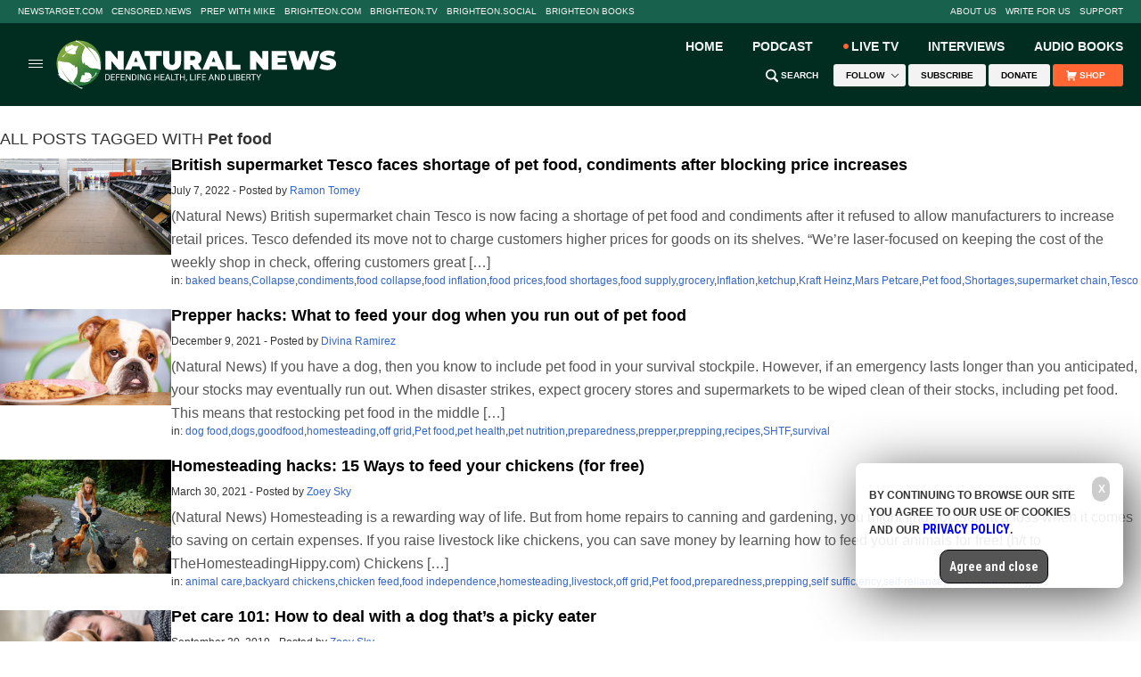

--- FILE ---
content_type: text/html
request_url: https://www.naturalnews.com/tag/pet-food/
body_size: 19899
content:

<!DOCTYPE html>
<html lang="en-US" xmlns:og="http://ogp.me/ns#" xmlns:fb="http://ogp.me/ns/fb#">
<head><base href="/">
<meta charset="UTF-8" />
<title>Pet food – NaturalNews.com</title><meta name="robots" content="noindex,noodp,noydir" />
<meta name="viewport" content="width=device-width, initial-scale=1" />
<!-- ///////////////////////////////////////////////////////////////////////////// -->
<meta name="keywords" content="pet food"/>
<!-- ///////////////////////////////////////////////////////////////////////////// -->
		<style type="text/css">
			.slide-excerpt { width: 50%; }
			.slide-excerpt { bottom: 0; }
			.slide-excerpt { right: 0; }
			.flexslider { max-width: 920px; max-height: 400px; }
			.slide-image { max-height: 400px; } 
		</style>
		<style type="text/css"> 
			@media only screen 
			and (min-device-width : 320px) 
			and (max-device-width : 480px) {
				.slide-excerpt { display: none !important; }
			}			 
		</style> <link rel='dns-prefetch' href='//fonts.googleapis.com' />
<link rel='dns-prefetch' href='//s.w.org' />
<link rel="canonical" href="tag/pet-food" />
<link rel='stylesheet' id='naturalnews-css'  href='wp-content/themes/naturalnews-child/style.css?ver=1.0.1' type='text/css' media='all' />
<link rel='stylesheet' id='easy-facebook-likebox-plugin-styles-css'  href='wp-content/plugins/easy-facebook-likebox/public/assets/css/public.css?ver=4.3.0' type='text/css' media='all' />
<link rel='stylesheet' id='easy-facebook-likebox-popup-styles-css'  href='wp-content/plugins/easy-facebook-likebox/public/assets/popup/magnific-popup.css?ver=4.3.0' type='text/css' media='all' />
<link rel='stylesheet' id='prefix-style-css'  href='wp-content/plugins/vps/style.css?ver=4.7.3' type='text/css' media='all' />
<link rel='stylesheet' id='kamn-css-easy-twitter-feed-widget-css'  href='wp-content/plugins/easy-twitter-feed-widget/easy-twitter-feed-widget.css?ver=4.7.3' type='text/css' media='all' />
<link rel='stylesheet' id='dashicons-css'  href='wp-includes/css/dashicons.min.css?ver=4.7.3' type='text/css' media='all' />
<link rel='stylesheet' id='lato-font-css'  href='https://fonts.googleapis.com/css?family=Lato%3A300%2C400%2C700&#038;ver=1.0.1' type='text/css' media='all' />
<link rel='stylesheet' id='roboto-condensed-font-css'  href='https://fonts.googleapis.com/css?family=Roboto+Condensed%3A700&#038;ver=1.0.1' type='text/css' media='all' />
<link rel='stylesheet' id='theme-main-css'  href='wp-content/themes/naturalnews-child/css/main.css?ver=1.0.1' type='text/css' media='all' />
<link rel='stylesheet' id='css-css'  href='wp-content/themes/naturalnews-child/css/Stylesheet-Apr-2016-18.css?ver=1.0.1' type='text/css' media='all' />
<link rel='stylesheet' id='masthead2022-css'  href='wp-content/themes/naturalnews-child/css/Masthead2022.css?ver=1.0.1' type='text/css' media='all' />
<link rel='stylesheet' id='A2A_SHARE_SAVE-css'  href='wp-content/plugins/add-to-any3/addtoany.min.css?ver=1.13' type='text/css' media='all' />
<link rel='stylesheet' id='slider_styles-css'  href='wp-content/plugins/genesis-responsive-slider3/style.css?ver=0.9.2' type='text/css' media='all' />
<script type='text/javascript' src='wp-includes/js/jquery/jquery.js?ver=1.12.4'></script>
<script type='text/javascript' src='wp-includes/js/jquery/jquery-migrate.min.js?ver=1.4.1'></script>
<script type='text/javascript' src='wp-content/plugins/add-to-any3/addtoany.min.js?ver=1.0'></script>
<script type='text/javascript' src='wp-content/plugins/easy-facebook-likebox/public/assets/popup/jquery.magnific-popup.min.js?ver=4.3.0'></script>
<script type='text/javascript' src='wp-content/plugins/easy-facebook-likebox/public/assets/js/jquery.cookie.js?ver=4.3.0'></script>
<script type='text/javascript' src='wp-content/plugins/easy-facebook-likebox/public/assets/js/public.js?ver=4.3.0'></script>
<script type='text/javascript'>
/* <![CDATA[ */
var cssTarget = "img.";
/* ]]> */
</script>
<script type='text/javascript' src='wp-content/plugins/svg-support/js/min/svg-inline-min.js?ver=1.0.0'></script>
<script type='text/javascript' src='wp-content/themes/js/owl.carousel.min.js?ver=4.7.3'></script>
<script type='text/javascript' src='wp-content/themes/js/social-shares.js?ver=4.7.3'></script>
<script type='text/javascript' src='wp-content/themes/js/jquery.li-scroller.1.0.js?ver=4.7.3'></script>
<script type='text/javascript' src='wp-content/themes/js/Vimeo.js?ver=4.7.3'></script>
<script type='text/javascript' src='wp-content/themes/js/views.js?ver=4.7.3'></script>
<script type='text/javascript' src='wp-content/themes/js/youtube-resize.js?ver=4.7.3'></script>
<script type='text/javascript' src='wp-content/themes/js/socialblock-2.js?ver=4.7.3'></script>
<script type='text/javascript' src='wp-content/themes/js/ads.js?ver=4.7.3'></script>
<script type='text/javascript' src='wp-content/themes/js/Masthead2022.js?ver=4.7.3'></script>
<link rel='https://api.w.org/' href='wp-json/' />

<script type="text/javascript">
var a2a_config=a2a_config||{};a2a_config.callbacks=a2a_config.callbacks||[];a2a_config.templates=a2a_config.templates||{};
</script>
<script type="text/javascript" src="https://static.addtoany.com/menu/page.js" async="async"></script>
<script type="text/javascript">
var _gaq = _gaq || [];
_gaq.push(['_setAccount', '']);
_gaq.push(['_trackPageview']);
(function() {
var ga = document.createElement('script'); ga.type = 'text/javascript'; ga.async = true;
ga.src = ('https:' == document.location.protocol ? 'https://ssl' : 'http://www') + '.google-analytics.com/ga.js';
var s = document.getElementsByTagName('script')[0]; s.parentNode.insertBefore(ga, s);
})();
</script>
<link rel="Shortcut Icon" href="wp-content/themes/naturalnews-child/images/icon.ico" type="image/x-icon" />
<style type="text/css">.custom-header .site-header { background: url(wp-content/themes/naturalnews-child/images/NaturalNews-Logo-White-420x90.svg) no-repeat !important; }</style>
<!--[if lt IE 9]><script src="//html5shiv.googlecode.com/svn/trunk/html5.js"></script><![endif]-->
<style type="text/css" id="custom-background-css">
body.custom-background { background-image: url("wp-content/themes/naturalnews-child/images/bg.jpg"); background-position: left top; background-size: auto; background-repeat: repeat; background-attachment: scroll; }
</style>
<style>/*
body {
  	width: auto !important ;
    background-color: #FFFFFF;
  	position: relative;
}

.fixed {
    background: #f2f2f2;
	-webkit-box-shadow: none;
    box-shadow:none;
}

.wrap_every_thing {
  	width: 1240px !important;
  	margin: auto !important;
}

.fixed_wrap {
  	width: 1240px !important;
  	margin-left: 0px;
  	margin-right: 0px;
}

.header-wrapper {
  	width: 1240px !important;
}	 

.top-bar {
	width: 1240px !important;
  	height: 27px !important;
	margin: 0px auto 5px auto;
	background-color: #EFEFEF;
  	line-height: normal !important;
	border: none !important;
}

.top-bar .inner {
	width: 1240px !important;
	height: 27px !important;
	margin: 0px 0px 0px 0px !important;
}


.nav-primary {
  	display: table !important;
}

.top-menu {
	display: table !important;
  	width: 1240px !important;
	height: 27px !important;
	margin: 0px 0px 0px 0px !important;
}

.top-social-icon {
  	display: none;
}

.top-search {
  	display: none;
}


ul.top-menu li.current-menu-item,
ul.top-menu li:hover {
    background: #EFEFEF !important;
}

.menu-item {
	border: none !important;
  	display: table-cell !important;
}

.menu-item-27 a {
  	color: #ff0000 !important;
  	font-weight: bold !important;
	font-family: Arial, Helvetica, sans-serif !important; 
  	line-height: 13px !important;
  	font-size: 11px !important;
	text-decoration: none !important;	
  	text-align: center;
  	vertical-align: middle !important;
	width: 167px !important;
	margin: 7px 0px 0px 0px !important;
	padding: 0px 0px 0px 0px !important;
}

.menu-item-6 a, .menu-item-26 a, .menu-item-25 a, .menu-item-24 a, .menu-item-23 a, .menu-item-22 a, .menu-item-32 a {
  	margin: 7px 0px 0px 0px !important;
  	vertical-align: middle !important;
  	font-family: Arial, Helvetica, sans-serif !important; 
  	line-height: 13px !important;
  	font-size: 11px !important;
	color: #333333 !important;
	text-decoration: none !important;	
	font-weight: normal !important;
	text-align: center !important;
	padding: 0px 0px 0px 0px !important;
}

.menu-item-6, .menu-item-6 a {
  	width: 62px !important ;
}

.menu-item-27, .menu-item-27 a {
  	width: 167px !important;
  	color: #ff0000 !important;
  	font-weight: bold !important;
}

.menu-item-26, .menu-item-26 a {
  	width: 186px !important;
}

.menu-item-25, .menu-item-25 a {
  	width: 112px !important;
}

.menu-item-24, .menu-item-24 a {
  	width: 212px !important;
}

.menu-item-23, .menu-item-23 a {
  	width: 103px !important;
}

.menu-item-22, .menu-item-22 a {
	width: 151px !important;
}

.menu-item-32, .menu-item-32 a {
	width: 123px !important;
	text-align: right !important;
  	display: inline !important;
}

.menu-item-32 a iframe {
  	left: 63px !important;
  	top: 5px !important;
}

.menu-item-33, .menu-item-33 a {
	width: 124px !important;
}

.menu-item-33 a iframe {
  	right: 7.5px !important;
  	top: 5px !important;
}


.logo {
  	width: 420px !important;
	height: 90px !important;
  	content: url(https://naturalnews.com/Images/NaturalNews-Logo-White-420x90.svg);
	margin-left: -40px !important; 
}	    

#Social {
  	display: inline;
  	width: 340px;
  	position: relative;
  	top: 34px;
}  	

#SocialIcons {
  	display: inline !important;
  	width: auto; 
}

.header-banner {
  	width: 820px;
  	max-width: 820px;
  	height: 90px;
  	position: relative; 
  	bottom: 89px;
  	left: 41px;
}

.mom-ads-wrap {
  	width: 820px;
  	max-width: 820px;
  	height: 90px;
  	display: table;
  	max-height: 90px;
}

.mom-ad {
  	width: 820px;
  	max-width: 820px;
  	height: 90px;
  	max-height: 90px;
  	margin: 0px;
  	display: table !important;
}

#text-10, #text-10 .widget-wrap, #text-10 .textwidget {
  	display: table-cell !important;
  	width: 340px !important;
  	height: 90px !important;
  	max-height: 90px !important;
  	white-space: nowrap;
  	line-height: 0px;
}

#text-11, #text-11 .widget-wrap, #text-11 .textwidget, #Subscribe  {
  	display: table-cell !important;
  	width: 480px !important;
  	height: 90px !important;
  	max-height: 90px !important;
  	white-space: nowrap;
  	line-height: 0px;
}

#text-10 .widget-wrap {	
  	position: relative;
  	bottom: 34px;
}

.SN {
  	display: table-cell;
    width: 23px;
    height: 23px;
    padding: 0px 5px 0px 0px;
}

.dd-effect-slide {
  	display: none;
}

#nav_menu-4 {
  	display: inline;
    float: left;
    width: 940px;
    position: static;
    height: auto;
    background-color: #FFFFFF;
  	width: 1240px;
}

#nav_menu-4 {
  	height: 49px;
  	border-bottom-style: solid;
    border-bottom-width: 3px;
    border-bottom-color: #ECECEC;
}

#nav_menu-4 .widget-wrap {
  	display: inline !important;
	position: relative;
    top: 14.5px;
}

.menu-header-bottom-container {
  	display: inline !important;
}
 

#menu-header-bottom {
  	display: inline;
    width: auto;
    margin: 0px 0px;
    padding: 10px 0px 0px 0px;
}

#menu-header-bottom .menu-item {
  	padding: 0px 5px 0px 0px;
  	text-align: left;
    font-size: 15px;
    line-height: 15px;
  	font-weight: 700;
    font-family: 'Roboto Condensed', arial, helvetica, san-serif;
  	display: inline !important;
}

#menu-item-70 {
  	
}
 

#menu-item-85 {
  	width: 300px;
}

#menu-item-85 * {
  	display: inline !important;
}


#SearchSubmit {
}

.main-container {
  	margin: 0;
  	background: #ffffff;
}

#RedAlert {
	width: 1240px;
    background: #CC0000;
  	position: relative;
  	right: 1px;
  	top: 1px;
    height: 36px;
    border-top-width: 15px;
    border-top-color: #ffffff;
    border-top-style: solid;
    color: #ffffff;
    text-align: center;
    font-size: 16px;
    line-height: 35px;
  	text-decoration: underline;
	display: none;
}

.main-left .main-content {
  	width:600px;
  	
}

#text-22 {
  	border: none;
  	padding: 0px;
}

.main-left .main-content #text-22 .block-title {
  	height: 38px;
  	padding: 0 0 0 10px;
  	border: none;
  	background-color: #f9edd4;
  	margin: 0px;
}

.main-left .main-content #text-22 .block-title h2 {
  	color: #000000;
  	font-size: 18px;
    font-family: 'Roboto Condensed', sans-serif;
}

#text-22 .textwidget {
  	background: #f9edd4;
}  

.MostV {
  	width: 570px;
	font-size: 14px;
    line-height: 16px;
    margin: 0px auto 10px auto;
    padding: 0px 0px 10px 0px;
    border-bottom-style: dotted;
    border-bottom-width: 1px;
    border-bottom-color: #EEDAB1;
	font-family: Arial, Helvetica, sans-serif;
}

.MostVB {
  	border: none !important;
}

.MostV a:hover {
  	text-decoration: underline;
  	color: #000000;
}



#multinews-featured-post-15 .widget-wrap .block-title {
  	margin: -15px -15px 0px;  	
 }

#featured-post-16 .widget-wrap article .entry-header {
  	margin-top: 100px;
  	width: 760px;
}

#featured-post-16 .widget-wrap article .entry-meta {
  	position: relative;
	bottom: 170px;
  	right: 167.5px;
}

.momizat-icon-calendar {
  display: none;
}

#featured-post-16 .widget-wrap article .entry-title a {
  	position: relative;
  	bottom: 70px;
	right: 167.5px;
  	display: block;
  	overflow: visible;
}

#multinews-featured-post-15 .widget-wrap .f-tabbed-container .f-tabbed-body ul li {
  display: inline-flex;
  flex-direction: row-reverse;
  flex-wrap: wrap-reverse;
  justify-content: flex-end;
  padding: 0px;
}

#multinews-featured-post-15 .widget-wrap .f-tabbed-container .f-tabbed-body ul li .f-p-title {
  order: 4;
  margin-bottom: 5px;
}

#multinews-featured-post-15 .widget-wrap .f-tabbed-container .f-tabbed-body ul li .entry-meta {
  order: 5;
  margin-bottom: 2.5px;
  margin-top: 0px;
}

#multinews-featured-post-15 .widget-wrap .f-tabbed-container .f-tabbed-body ul li .entry-meta time, #multinews-featured-post-15 .widget-wrap .f-tabbed-container .f-tabbed-body ul li .entry-meta span {
	font-size: 11px;
    color: #787878;
}

#multinews-featured-post-15 .widget-wrap .f-tabbed-container .f-tabbed-body ul li .f-p-title span a {
  font-size: 20px;
  line-height: 23px;
  font-weight: 700;
  font-family: Arial, Helvetica, sans-serif;
  zoom: 1;
}

#multinews-featured-post-15 .widget-wrap .f-tabbed-container .f-tabbed-body ul li .post-thumbnail {
  order 3;
  width: 140px;
  height: 78.75;
}

#multinews-featured-post-15 .widget-wrap .f-tabbed-container .f-tabbed-body ul li .post-thumbnail {
  order: 3;
}

#multinews-featured-post-15 .widget-wrap .f-tabbed-container .f-tabbed-body ul li .post-thumbnail a img {
  width: 140px;
  height: 78.75px;
}

#multinews-featured-post-15 .widget-wrap .f-tabbed-container .f-tabbed-body ul li .entry-content {
  flex-shrink: 1;
  width: 430px;	
  height: 56px;
  order: 2;
}

#multinews-featured-post-15 .widget-wrap .f-tabbed-container .f-tabbed-body ul li .entry-content p {
  position: relative;
  bottom: 27px;
  font-size: 12px;
  line-height: 14px;
  font-family: Arial, Helvetica, sans-serif;
  color: #787878;
  height: 56px;
  overflow: hidden;
}	

#multinews-featured-post-15 .widget-wrap .f-tabbed-container .f-tabbed-body ul li .mom-share-post {
  order: 1;
  overflow: visible;
  height: 5px;
}

#multinews-featured-post-15 .widget-wrap .f-tabbed-container .f-tabbed-body ul li .mom-share-post .mom-share-buttons {
  padding-right: 100px;
}

.share-facebook i:before  {
  content: initial;
}


.share-twitter i:before {
  content: initial;
}


.share-google i:before {
  content: initial;
}


span.total_shares {
  font-size: 11px;
  position: relative;
  bottom: 6px;
}

#multinews-featured-post-15 {
	border: none;
	box-shadow: none;
}

#multinews-featured-post-16 {
	width: 300px;
	padding: 0px;
	height: 311px;
}

#multinews-featured-post-16 .widget-title {
	margin: 0px;
}

#multinews-featured-post-16 .widget-title h2{
	border: none;
}

.main-container {
	width: 1240px;
}

aside.secondary-sidebar {
	border: none;
}

#multinews-featured-post-16 body {
  	width: auto !important ;
    background-color: #FFFFFF;
  	position: relative;
}

.fixed {
    background: #f2f2f2;
	-webkit-box-shadow: none;
    box-shadow:none;
}

.wrap_every_thing {
  	width: 1240px !important;
  	margin: auto !important;
}

.fixed_wrap {
  	width: 1240px !important;
  	margin-left: 0px;
  	margin-right: 0px;
}

.header-wrapper {
  	width: 1240px !important;
}	 

.top-bar {
	width: 1240px !important;
  	height: 27px !important;
	margin: 0px auto 5px auto;
	background-color: #EFEFEF;
  	line-height: normal !important;
	border: none !important;
}

.top-bar .inner {
	width: 1240px !important;
	height: 27px !important;
	margin: 0px 0px 0px 0px !important;
}


.nav-primary {
  	display: table !important;
}

.top-menu {
	display: table !important;
  	width: 1240px !important;
	height: 27px !important;
	margin: 0px 0px 0px 0px !important;
}

.top-social-icon {
  	display: none;
}

.top-search {
  	display: none;
}


ul.top-menu li.current-menu-item,
ul.top-menu li:hover {
    background: #EFEFEF !important;
}

.menu-item {
	border: none !important;
  	display: table-cell !important;
}

.menu-item-27 a {
  	color: #ff0000 !important;
  	font-weight: bold !important;
	font-family: Arial, Helvetica, sans-serif !important; 
  	line-height: 13px !important;
  	font-size: 11px !important;
	text-decoration: none !important;	
  	text-align: center;
  	vertical-align: middle !important;
	width: 167px !important;
	margin: 7px 0px 0px 0px !important;
	padding: 0px 0px 0px 0px !important;
}

.menu-item-6 a, .menu-item-26 a, .menu-item-25 a, .menu-item-24 a, .menu-item-23 a, .menu-item-22 a, .menu-item-32 a {
  	margin: 7px 0px 0px 0px !important;
  	vertical-align: middle !important;
  	font-family: Arial, Helvetica, sans-serif !important; 
  	line-height: 13px !important;
  	font-size: 11px !important;
	color: #333333 !important;
	text-decoration: none !important;	
	font-weight: normal !important;
	text-align: center !important;
	padding: 0px 0px 0px 0px !important;
}

.menu-item-6, .menu-item-6 a {
  	width: 62px !important ;
}

.menu-item-27, .menu-item-27 a {
  	width: 167px !important;
  	color: #ff0000 !important;
  	font-weight: bold !important;
}

.menu-item-26, .menu-item-26 a {
  	width: 186px !important;
}

.menu-item-25, .menu-item-25 a {
  	width: 112px !important;
}

.menu-item-24, .menu-item-24 a {
  	width: 212px !important;
}

.menu-item-23, .menu-item-23 a {
  	width: 103px !important;
}

.menu-item-22, .menu-item-22 a {
	width: 151px !important;
}

.menu-item-32, .menu-item-32 a {
	width: 123px !important;
	text-align: right !important;
  	display: inline !important;
}

.menu-item-32 a iframe {
  	left: 63px !important;
  	top: 5px !important;
}

.menu-item-33, .menu-item-33 a {
	width: 124px !important;
}

.menu-item-33 a iframe {
  	right: 7.5px !important;
  	top: 5px !important;
}

.logo {
  	width: 420px !important;
	height: 90px !important;
  	content: url(https://naturalnews.com/Images/NaturalNews-Logo-White-420x90.svg);
	margin-left: -40px !important; 
}	    

#Social {
  	display: inline;
  	width: 340px;
  	position: relative;
  	top: 34px;
}  	

#SocialIcons {
  	display: inline !important;
  	width: auto; 
}

.header-banner {
  	width: 820px;
  	max-width: 820px;
  	height: 90px;
  	position: relative; 
  	bottom: 89px;
  	left: 41px;
}

.mom-ads-wrap {
  	width: 820px;
  	max-width: 820px;
  	height: 90px;
  	display: table;
  	max-height: 90px;
}

.mom-ad {
  	width: 820px;
  	max-width: 820px;
  	height: 90px;
  	max-height: 90px;
  	margin: 0px;
  	display: table !important;
}

#text-10, #text-10 .widget-wrap, #text-10 .textwidget {
  	display: table-cell !important;
  	width: 340px !important;
  	height: 90px !important;
  	max-height: 90px !important;
  	white-space: nowrap;
  	line-height: 0px;
}

#text-11, #text-11 .widget-wrap, #text-11 .textwidget, #Subscribe  {
  	display: table-cell !important;
  	width: 480px !important;
  	height: 90px !important;
  	max-height: 90px !important;
  	white-space: nowrap;
  	line-height: 0px;
}

#text-10 .widget-wrap {	
  	position: relative;
  	bottom: 34px;
}

.SN {
  	display: table-cell;
    width: 23px;
    height: 23px;
    padding: 0px 5px 0px 0px;
}

.dd-effect-slide {
  	display: none;
}

#nav_menu-4 {
  	display: inline;
    float: left;
    width: 940px;
    position: static;
    height: auto;
    background-color: #FFFFFF;
  	width: 1240px;
}

#nav_menu-4 {
  	height: 49px;
  	border-bottom-style: solid;
    border-bottom-width: 3px;
    border-bottom-color: #ECECEC;
}

#nav_menu-4 .widget-wrap {
  	display: inline !important;
	position: relative;
    top: 14.5px;
}

.menu-header-bottom-container {
  	display: inline !important;
}
 

#menu-header-bottom {
  	display: inline;
    width: auto;
    margin: 0px 0px;
    padding: 10px 0px 0px 0px;
}

#menu-header-bottom .menu-item {
  	padding: 0px 5px 0px 0px;
  	text-align: left;
    font-size: 15px;
    line-height: 15px;
  	font-weight: 700;
    font-family: 'Roboto Condensed', arial, helvetica, san-serif;
  	display: inline !important;
}

#menu-item-70 {
  	
}
 

#menu-item-85 {
  	width: 300px;
}

#menu-item-85 * {
  	display: inline !important;
}


#SearchSubmit {
}

.main-container {
  	margin: 0;
  	background: #ffffff;
}

#RedAlert {
	width: 1240px;
    background: #CC0000;
  	position: relative;
  	right: 1px;
  	top: 1px;
    height: 36px;
    border-top-width: 15px;
    border-top-color: #ffffff;
    border-top-style: solid;
    color: #ffffff;
    text-align: center;
    font-size: 16px;
    line-height: 35px;
  	text-decoration: underline;
	display: none;
}

.main-left .main-content {
  	width:600px;
  	
}

#text-22 {
  	border: none;
  	padding: 0px;
}

.main-left .main-content #text-22 .block-title {
  	height: 38px;
  	padding: 0 0 0 10px;
  	border: none;
  	background-color: #f9edd4;
  	margin: 0px;
}

.main-left .main-content #text-22 .block-title h2 {
  	color: #000000;
  	font-size: 18px;
    font-family: 'Roboto Condensed', sans-serif;
}

#text-22 .textwidget {
  	background: #f9edd4;
}  

.MostV {
  	width: 570px;
	font-size: 14px;
    line-height: 16px;
    margin: 0px auto 10px auto;
    padding: 0px 0px 10px 0px;
    border-bottom-style: dotted;
    border-bottom-width: 1px;
    border-bottom-color: #EEDAB1;
	font-family: Arial, Helvetica, sans-serif;
}

.MostVB {
  	border: none !important;
}

.MostV a:hover {
  	text-decoration: underline;
  	color: #000000;
}



#multinews-featured-post-15 .widget-wrap .block-title {
  	margin: -15px -15px 0px;  	
 }

#featured-post-16 .widget-wrap article .entry-header {
  	margin-top: 100px;
  	width: 760px;
}

#featured-post-16 .widget-wrap article .entry-meta {
  	position: relative;
	bottom: 170px;
  	right: 167.5px;
}

.momizat-icon-calendar {
  display: none;
}

#featured-post-16 .widget-wrap article .entry-title a {
  	position: relative;
  	bottom: 70px;
	right: 167.5px;
  	display: block;
  	overflow: visible;
}

#multinews-featured-post-15 .widget-wrap .f-tabbed-container .f-tabbed-body ul li {
  display: inline-flex;
  flex-direction: row-reverse;
  flex-wrap: wrap-reverse;
  justify-content: flex-end;
  padding: 0px;
}

#multinews-featured-post-15 .widget-wrap .f-tabbed-container .f-tabbed-body ul li .f-p-title {
  order: 4;
  margin-bottom: 5px;
}

#multinews-featured-post-15 .widget-wrap .f-tabbed-container .f-tabbed-body ul li .entry-meta {
  order: 5;
  margin-bottom: 2.5px;
  margin-top: 0px;
}

#multinews-featured-post-15 .widget-wrap .f-tabbed-container .f-tabbed-body ul li .entry-meta time, #multinews-featured-post-15 .widget-wrap .f-tabbed-container .f-tabbed-body ul li .entry-meta span {
	font-size: 11px;
    color: #787878;
}

#multinews-featured-post-15 .widget-wrap .f-tabbed-container .f-tabbed-body ul li .f-p-title span a {
  font-size: 20px;
  line-height: 23px;
  font-weight: 700;
  font-family: Arial, Helvetica, sans-serif;
  zoom: 1;
}

#multinews-featured-post-15 .widget-wrap .f-tabbed-container .f-tabbed-body ul li .post-thumbnail {
  order 3;
  width: 140px;
  height: 78.75;
}

#multinews-featured-post-15 .widget-wrap .f-tabbed-container .f-tabbed-body ul li .post-thumbnail {
  order: 3;
}

#multinews-featured-post-15 .widget-wrap .f-tabbed-container .f-tabbed-body ul li .post-thumbnail a img {
  width: 140px;
  height: 78.75px;
}

#multinews-featured-post-15 .widget-wrap .f-tabbed-container .f-tabbed-body ul li .entry-content {
  flex-shrink: 1;
  width: 430px;	
  height: 56px;
  order: 2;
}

#multinews-featured-post-15 .widget-wrap .f-tabbed-container .f-tabbed-body ul li .entry-content p {
  position: relative;
  bottom: 27px;
  font-size: 12px;
  line-height: 14px;
  font-family: Arial, Helvetica, sans-serif;
  color: #787878;
  height: 56px;
  overflow: hidden;
}	

#multinews-featured-post-15 .widget-wrap .f-tabbed-container .f-tabbed-body ul li .mom-share-post {
  order: 1;
  overflow: visible;
  height: 5px;
}

#multinews-featured-post-15 .widget-wrap .f-tabbed-container .f-tabbed-body ul li .mom-share-post .mom-share-buttons {
  padding-right: 100px;
}

.share-facebook i:before  {
  content: initial;
}


.share-twitter i:before {
  content: initial;
}

.share-google i:before {
  content: initial;
}


span.total_shares {
  font-size: 11px;
  position: relative;
  bottom: 6px;
}

#multinews-featured-post-15 .mom-share-buttons {
  position: relative;
  left: 155px;
  bottom: 20px;
}

#multinews-featured-post-15 {
	border-bottom-style: solid;
    box-shadow: none;
    border-bottom-width: 1px;
    padding-bottom: 0px;
    border-bottom-color: #dbdbdb;
}

#multinews-featured-post-16 {
	width: 300px;
	padding: 0px;
	height: 311px;
}

#multinews-featured-post-16 .widget-title, #multinews-featured-post-15 .widget-title {
	margin: 0px;
}

#multinews-featured-post-16 .widget-title h2, #multinews-featured-post-17 .widget-title h2{
	border: none;
}

.main-container {
	width: 1240px;
}

aside.secondary-sidebar {
	border: none;
}

aside.secondary-sidebar {
	    -webkit-box-shadow: none;
}

#multinews-featured-post-16 .f-tabbed-container .f-tabbed-body ul li .f-p-title span a {
	font-size: 14px;
	color: #666666;
	text-decoration: none;
	line-height: 16px;
	font-family: Arial, Helvetica, sans-serif;
}

#multinews-featured-post-16 .f-tabbed-container .f-tabbed-body ul li  {
	border-bottom: 0px;
	padding: 15px 15px 0px;
}

#multinews-featured-post-16 .f-tabbed-container .f-tabbed-body ul li a {
	display: inline-block;
}

#multinews-featured-post-17 {
	margin-top: 20px;
}

#multinews-featured-post-17 .f-tabbed-container .f-tabbed-body ul li  {
	border-bottom: 0px;
	padding: 15px 0px 0px;
	display: inline-block;
}

#multinews-featured-post-17 .f-tabbed-container .f-tabbed-body ul li  figure a img {
	width: 60px;
	height: 60px
}

#multinews-featured-post-17 .f-tabbed-container .f-tabbed-body ul li .f-p-title span a {
	font-size: 16px;
	color: #000000;
	text-decoration: none;
	line-height: 16px;
	font-family: Arial, Helvetica, sans-serif;
}

.referenceblock {
  	width: 305px;
    position: relative;
    right: 13px;
  	top: 10px;
}

.referencetable {
  	display: table;
  	padding: 10px 0px 10px 0px;
  	border-bottom-style: solid;
    border-bottom-width: 1px;
    border-bottom-color: #ECECEC;
}

.referencecell {
  	display: table-cell;
}

.referencecell1 {
  	width: 60px;
    height: 60px;
    vertical-align: middle;
}

.referencecell2 {
  	width: 240px;
  	height: 60px;
}

.referencetext {
  	font-size: 12px;
  	line-height: 14px;
  	color: #333333;
}

.referencelink {
  	font-size: 14px;
  	line-height: 18px;
  	color: #3366CC;
}

.referencelink:hover, #text-26 a:hover {
	text-decoration: underline;	
  	color: #3399FF; 
}

.sidebar {
	border: none;
	box-shadow: none;
	
}

.an {
	margin: 0px 0px 15px 0px;
}

#easy_facebook_page_plugin-4 {
	padding: 0px 0px 0px 0px;
	margin-bottom: 15px;
}

#text-26 {
	border: none;
	padding: 0px 0px 0px 0px;
	-webkit-box-shadow: none;
    box-shadow: none;
}

#text-26 a {
    font-weight: bold;
	color: #3366CC;
	font-size: 16px;
    line-height: 18px;
}

.featuredcontentblock {
  	width: 600px;
    position: relative;
    right: 14px;
}

.featuredcontenteven, .featuredcontentodd {
  	width: 290px;
  	height: 200px;
  	display: inline-block;
}

.featuredcontenteven {
  	margin-left: 15px;
}
.text-42 .widget-wrap {
  	width 600px;
}
*/

img { max-width: 100%; max-height: 100%; border: none; }

.CF { zoom: 1; }
.CF:before, .CF:after { content: ""; display: table; }
.CF:after { clear: both; }

.SBAMasthead { display: block; width: auto; max-width: 728px; height: auto; max-height: 90px; margin: 0px auto; background-color: #ececec; }
.SBAInHouse, .SBAIH { display: block; width: 300px; height: 300px; margin: 0px auto; position: relative; background-color: #ececec; }
.SBAArticle { display: block; width: 300px; height: 250px; margin: 8px auto 10px 15px; background-color: #ececec; }

.SBABottom1 { display: block; width: 300px; margin: 0px auto; }
.SBABottom2 { display: block; width: 300px; margin: 0px auto; }
.SBABottom1 div, .SBABottom2 div { display: inline-block; float: left; width: 140px; height: 140px; margin: 5px; !important;}

.SBATier1, .SBATier2, .SBATier3 { display: block !important; width: 300px !important; margin: 0px auto 10px auto !important; padding: 0px 15px 0px 15px !important; }
.SBATier1 div, .SBATier2 div, .SBATier3 div { display: inline-block !important; float: left !important; width: 125px !important; height: 125px !important; margin: 5px !important; }

/* DESKTOP SIZE */ 
@media (min-width: 640px) {

.SBABottom1, .SBABottom2 { width: 640px; }
.SBABottom1 div, .SBABottom2 div { width: 150px; height: 150px; }
.SBABottom1 div:nth-child(1), .SBABottom1 div:nth-child(5) { margin: 5px 5px 5px 0px; }
.SBABottom2 div:nth-child(1), .SBABottom2 div:nth-child(5) { margin: 5px 5px 5px 0px; }
}

.RecipeVideos { display: block; width: 100%; min-width: 300px; max-width: 100%; margin: 0px auto 15px auto;}
.RecipeVideo { display: table; width: 100%; min-width: 300px; max-width: 100%; margin: 0px auto 5px auto; border-bottom: solid 1px #ECECEC; }
.RecipeVideo div { display: table-cell; vertical-align: top;}
.RecipeVideo div:nth-child(1) { width: 100px; padding: 0px 5px 5px 0px;}
.RecipeVideo div:nth-child(2) { font-size: 12px; line-height: 17px; color: #999999; font-family: Arial, Helvetica, sans-serif;}
.RecipeVideo div:nth-child(2) b { font-size: 16px; font-weight: normal; }
.RecipeVideo div:nth-child(2) a { color: #000000; text-decoration: none;}
.RecipeVideo div:nth-child(2) a:hover { text-decoration: underline;}

.DiasporaLikeBox { display: block; position: relative; width: 300px; height: 130px; margin: 0px auto 20px auto; background-repeat: no-repeat; background-position: left top; }
.DiasporaLikeBox div:nth-child(1) { display: block; position: absolute; top: 7px; left: 7px; width: 48px; height: 48px; background-color: #FFFFFF; border: solid 2px #FFFFFF; z-index: 4001; }
.DiasporaLikeBox div:nth-child(2) { display: block; position: absolute; top: 7px; left: 64px; width: 229px; height: 50px; color: #FFFFFF; font-size: 17px; line-height: 18px; text-shadow: 1px 1px 4px rgba(150, 150, 150, 1); z-index: 4002; }
.DiasporaLikeBox div:nth-child(2) span { font-size: 12px; line-height: 18px; }
.DiasporaLikeBox div:nth-child(2) a { color: #FFFFFF; }
.DiasporaLikeBox div:nth-child(2) a:hover { text-decoration: underline; }
.DiasporaLikeBox div:nth-child(3), .DiasporaLikeBox div:nth-child(4) { display: block !important; position: absolute; bottom: 7px; padding: 3px 3px 3px 27px; font-size: 11px; font-weight: bold; background-color: #FFFFFF; border-radius: 2px; border: 1px solid #ECECEC; color: #666666; background-repeat: no-repeat; background-position: 5px center; }
.DiasporaLikeBox div:nth-child(3) a, .DiasporaLikeBox div:nth-child(4) a { color: #666666; }
.DiasporaLikeBox div:nth-child(3) { left: 7px; z-index: 4003; width: 90px !important; background-image: url(https://www.naturalnews.com/Images/Icon-Diaspora-Gray.svg); }
.DiasporaLikeBox div:nth-child(4) { right: 7px; z-index: 4004; width: 90px !important; background-image: url(https://www.naturalnews.com/Images/Icon-Shop-Gray.svg); }

/* @media screen and (-ms-high-contrast: active), (-ms-high-contrast: none) {
    #MastheadRowA li {
        position: relative;
	  	bottom: 30px;
    }
} 

@media screen and (-ms-high-contrast: active), (-ms-high-contrast: none) {
    .nav-primary, .nav-primary div.wrap, #MastheadRowA {
        height: 30px;
    }
}  

@media screen and (-ms-high-contrast: active), (-ms-high-contrast: none) {
    .menu-item-33 {
        position: relative;
	  	top: 3.5px;
    }
} */</style>
<!-- START - Facebook Open Graph, Google+ and Twitter Card Tags 1.7.3.1 -->
<meta property="fb:app_id" content="136224268059"/>
<meta property="og:locale" content="en_US"/>
<meta property="og:site_name" content="NaturalNews.com"/>
<meta property="og:title" content="Pet food"/>
<meta itemprop="name" content="Pet food"/>
<meta property="og:url" content="tag/pet-food"/>
<meta property="og:type" content="article"/>
<meta property="og:description" content="Independent News on Natural Health and the World"/>
<meta itemprop="description" content="Independent News on Natural Health and the World"/>
<!-- END - Facebook Open Graph, Google+ and Twitter Card Tags -->

<meta name="postparentid" content="">
<link rel="manifest" href="NaturalNews.json">
<meta name="application-name" content="Natural News">
<meta name="apple-mobile-web-app-capable" content="yes"/>
<meta name="apple-mobile-web-app-title" content="Natural News"/>
<meta name="apple-mobile-web-app-status-bar-style" content="default"/>
<meta name="apple-touch-fullscreen" content="yes"/>
<meta name="mobile-web-app-capable" content="yes"/>
<meta name="msapplication-TileColor" content="#336633"/>

<link rel="apple-touch-startup-image" media="(device-width: 414px) and (device-height: 896px) and (-webkit-device-pixel-ratio: 3)" href="//www.naturalnews.com/wp-content/themes/naturalnews-child/images/apple-launch-1242x2688.png"> 
<link rel="apple-touch-startup-image" media="(device-width: 414px) and (device-height: 896px) and (-webkit-device-pixel-ratio: 2)" href="//www.naturalnews.com/wp-content/themes/naturalnews-child/images/apple-launch-828x1792.png"> 
<link rel="apple-touch-startup-image" media="(device-width: 375px) and (device-height: 812px) and (-webkit-device-pixel-ratio: 3)" href="//www.naturalnews.com/wp-content/themes/naturalnews-child/images/apple-launch-1125x2436.png"> 
<link rel="apple-touch-startup-image" media="(device-width: 414px) and (device-height: 736px) and (-webkit-device-pixel-ratio: 3)" href="//www.naturalnews.com/wp-content/themes/naturalnews-child/images/apple-launch-1242x2208.png"> 
<link rel="apple-touch-startup-image" media="(device-width: 375px) and (device-height: 667px) and (-webkit-device-pixel-ratio: 2)" href="//www.naturalnews.com/wp-content/themes/naturalnews-child/images/apple-launch-750x1334.png">  
<link rel="apple-touch-startup-image" media="(device-width: 1024px) and (device-height: 1366px) and (-webkit-device-pixel-ratio: 2)" href="//www.naturalnews.com/wp-content/themes/naturalnews-child/images/apple-launch-2048x2732.png"> 
<link rel="apple-touch-startup-image" media="(device-width: 834px) and (device-height: 1194px) and (-webkit-device-pixel-ratio: 2)" href="//www.naturalnews.com/wp-content/themes/naturalnews-child/images/apple-launch-1668x2388.png"> 
<link rel="apple-touch-startup-image" media="(device-width: 834px) and (device-height: 1112px) and (-webkit-device-pixel-ratio: 2)" href="//www.naturalnews.com/wp-content/themes/naturalnews-child/images/apple-launch-1668x2224.png"> 
<link rel="apple-touch-startup-image" media="(device-width: 768px) and (device-height: 1024px) and (-webkit-device-pixel-ratio: 2)" href="//www.naturalnews.com/wp-content/themes/naturalnews-child/images/apple-launch-1536x2048.png">

<link href="//www.naturalnews.com/wp-content/themes/naturalnews-child/images/favicon.ico" type="image/x-icon" rel="icon" />
<link href="//www.naturalnews.com/wp-content/themes/naturalnews-child/images/favicon.ico" type="image/x-icon" rel="shortcut icon" />
<link href="//www.naturalnews.com/wp-content/themes/naturalnews-child/images/favicon-32.png" rel="apple-touch-icon" sizes="32x32" />
<link href="//www.naturalnews.com/wp-content/themes/naturalnews-child/images/favicon-48.png" rel="apple-touch-icon" sizes="48x48" />
<link href="//www.naturalnews.com/wp-content/themes/naturalnews-child/images/favicon-76.png" rel="apple-touch-icon" sizes="76x76" />
<link href="//www.naturalnews.com/wp-content/themes/naturalnews-child/images/favicon-120.png" rel="apple-touch-icon" sizes="120x120" />
<link href="//www.naturalnews.com/wp-content/themes/naturalnews-child/images/favicon-152.png" rel="apple-touch-icon" sizes="152x152" />
<link href="//www.naturalnews.com/wp-content/themes/naturalnews-child/images/favicon-180.png" rel="apple-touch-icon" sizes="180x180" />
<link href="//www.naturalnews.com/wp-content/themes/naturalnews-child/images/favicon-192.png" rel="icon" sizes="192x192" />
<!--------------------------------------------------------------------->

<link rel="alternate" type="application/rss+xml" title="RSS 2.0" href="feed/short-rss" />
<link rel="alternate" type="application/rss+xml" title="RSS 2.0" href="feed/feedly-rss" />
<link rel="alternate" type="application/rss+xml" title="RSS 2.0" href="feed/feedapple-rss" />


<script src="https://www.webseed.com/javascripts/messagebar.js"></script>




<script>
$(window).load(function(){
$(document).ready(function(){

Captcha();
function Captcha(){
     var alpha = new Array('A','B','C','D','E','F','G','H','I','J','K','L','M','N','O','P','Q','R','S','T','U','V','W','X','Y','Z');
     var colors = new Array("red", "green", "blue", "black", "purple");
     var i;
     for (i=0;i<6;i++){
         var char1 = alpha[Math.floor(Math.random() * alpha.length)];
         var char2 = alpha[Math.floor(Math.random() * alpha.length)];
         var char3 = alpha[Math.floor(Math.random() * alpha.length)];
         var char4 = alpha[Math.floor(Math.random() * alpha.length)];
         var char5 = alpha[Math.floor(Math.random() * alpha.length)];

         var color1 = colors[Math.floor(Math.random() * colors.length)];
         var color2 = colors[Math.floor(Math.random() * colors.length)];
         var color3 = colors[Math.floor(Math.random() * colors.length)];
         var color4 = colors[Math.floor(Math.random() * colors.length)];
         var color5 = colors[Math.floor(Math.random() * colors.length)];

         var bold1 = Math.floor(Math.random() * 20 + 35);
         var bold2 = Math.floor(Math.random() * 20 + 35);
         var bold3 = Math.floor(Math.random() * 20 + 35);
         var bold4 = Math.floor(Math.random() * 20 + 35);
         var bold5 = Math.floor(Math.random() * 20 + 35);

         var height1 = Math.floor(Math.random() * 10 + 5);
         var height2 = Math.floor(Math.random() * 10 + 5);
         var height3 = Math.floor(Math.random() * 10 + 5);
         var height4 = Math.floor(Math.random() * 10 + 5);
         var height5 = Math.floor(Math.random() * 10 + 5);
                      }

         var code = "";

         if ($("#mainCaptcha").width()>=278)
          {
           spaces = "&nbsp;&nbsp;&nbsp;&nbsp;";

           var bold1 = Math.floor(Math.random() * 20 + 35);
           var bold2 = Math.floor(Math.random() * 20 + 35);
           var bold3 = Math.floor(Math.random() * 20 + 35);
           var bold4 = Math.floor(Math.random() * 20 + 35);
           var bold5 = Math.floor(Math.random() * 20 + 35);
          }
         else
          {
           spaces = "&nbsp;";

           var bold1 = Math.floor(Math.random() * 20 + 27);
           var bold2 = Math.floor(Math.random() * 20 + 27);
           var bold3 = Math.floor(Math.random() * 20 + 27);
           var bold4 = Math.floor(Math.random() * 20 + 27);
           var bold5 = Math.floor(Math.random() * 20 + 27);
          }

         code+= "<center>";
         code+=          "<span style='border:0px solid red;position:relative;top:" + height1 + "px;width:30px;font-size:" + bold1 + "px;color:" + color1 + "'>" + char1 + '</span> ';
         code+= spaces + "<span style='border:0px solid red;position:relative;top:" + height2 + "px;width:30px;font-size:" + bold2 + "px;color:" + color2 + "'>" + char2 + '</span> ';
         code+= spaces + "<span style='border:0px solid red;position:relative;top:" + height3 + "px;width:30px;font-size:" + bold3 + "px;color:" + color3 + "'>" + char3 + '</span> ';
         code+= spaces + "<span style='border:0px solid red;position:relative;top:" + height4 + "px;width:30px;font-size:" + bold4 + "px;color:" + color4 + "'>" + char4 + '</span> ';
         code+= spaces + "<span style='border:0px solid red;position:relative;top:" + height5 + "px;width:30px;font-size:" + bold5 + "px;color:" + color5 + "'>" + char5 + '</span> ';
         code+= "</center>";

         document.getElementById("mainCaptcha").innerHTML = code;
	 document.getElementById("mainCaptcha").value = code;

/*         $.ajax({
             url: "captchasave.asp?captcha=" + char1 + char2 + char3 + char4 + char5,
             type: 'GET',
             data: "",
             async:false,
             dataType: 'text',
             success: function(data) { alert("@") },
             error: function(data) { }
         });
*/

         console.log("call");
         console.log("captchasave.asp?captcha=" + char1 + char2 + char3 + char4 + char5);
         $.ajax({
             type: "POST",
             url: "captchasave.asp?captcha=" + char1 + char2 + char3 + char4 + char5,
             async: false,
             data: { }
         }).done(function (msg) {
          console.log("base64=" + msg);
          $("#captchacode").val(msg);
//          alert(msg);
         }).fail(function (jqXHR, txtStatus) { 
         console.log("error");
         });

       }
function ValidCaptcha(){
     var string1 = removeSpaces(document.getElementById('mainCaptcha').value);
     var string2 =         removeSpaces(document.getElementById('txtInput').value);
     if (string1 == string2){
            return true;
     }else{        
          return false;
          }
}
function removeSpaces(string){
     return string.split(' ').join('');
}
})
});
</script>
<script type="text/javascript">

function checkemail() {
var email = document.getElementById( "Email" ).value;

pos_gmail = email.indexOf("gmail.com");

if (pos_gmail!=-1) {
showGmailMessage();
return false;
} else {
//alert(document.window.parent);
//document.window._parent.tempform.email.value=email;
//return false;
return true;
};

};

//--------------------------------------------

function showGmailMessage() {
$('#GmailMessage').fadeIn(300);
};

//--------------------------------------------

function hideGmailMessage() {
$('#GmailMessage').fadeOut(150);
};

//--------------------------------------------

function continueAnyway() {
$('#GmailMessage').fadeOut(150);
document.subscribeboxregistration.submit();
};

</script>

<style>

#mainCaptcha{
        border:	1px solid gray;
	width: 200px;
	height:60px;
	
}

.MainReaderRegistrationBox { 
display: table; width: 100%; margin: 0px auto;
border-radius: 10px;
background: #5bc3ba; /* Old browsers */
background: -moz-linear-gradient(top, #5bc3ba 50%, #95be50 100%); /* FF3.6-15 */
background: -webkit-linear-gradient(top, #5bc3ba 50%,#95be50 100%); /* Chrome10-25,Safari5.1-6 */
background: linear-gradient(to bottom, #5bc3ba 50%,#95be50 100%); /* W3C, IE10+, FF16+, Chrome26+, Opera12+, Safari7+ */
filter: progid:DXImageTransform.Microsoft.gradient( startColorstr='#5bc3ba', endColorstr='#95be50',GradientType=0 ); /* IE6-9 */
}


@media (max-width: 480px) 
{

.MainReaderRegistrationBox .Left { display: table-cell; vertical-align: top; width: auto; padding: 30px; }
.MainReaderRegistrationBox .Left div { display: block; width: 100%; margin: 0px auto; font-family: arial, helvetica, sans-serif; color: #FFFFFF; text-align: center; }
.MainReaderRegistrationBox .Left div:nth-child(1) { font-size: 10px; line-height: 11px; font-weight: normal; }
.MainReaderRegistrationBox .Left div:nth-child(2) { font-size: 6px; line-height: 6px; }
.MainReaderRegistrationBox .Left div:nth-child(3) { padding-bottom: 5px; }
.MainReaderRegistrationBox .Left div:nth-child(4) { font-size: 11px; line-height: 12px; }
.MainReaderRegistrationBox .Left div:nth-child(2) p:nth-child(2) { font-size: 12px; line-height: 14px; }
.MainReaderRegistrationBox .Right { display: table-cell; vertical-align: bottom; width: 105px; height: 361; position: relative; }
.MainReaderRegistrationBox .Right div { display: block; width: 100%; position: absolute; right: 17px; top: -10px; }

#GmailMessage { display: none; width: 100%; margin: 0px auto; }
#GmailLayer1 { display: block; width: 100%; height: 100%; position: fixed; left: 0px; top: 0px; z-index: 9997; background-color: #000000; opacity: .9; }
#GmailLayer2 { display: block; width: 100%; height: 100%; position: fixed; left: 0px; top: 0px; z-index: 9998; }
#GmailTable { display: table; width: 100%; height: 100%; margin: 0px auto; }
#GmailCell { display: table-cell; text-align: center; vertical-align: middle; }
#GmailBox { display: block; width: 300px; margin: 0px auto; position: relative; color: #454545; font-family: arial, helvetica, sans-serif; font-size: 9px; line-height: 14px; background-color: #FFFFFF; }

#GmailBox p { padding: 5px 20px; }

#GmailBox h1 { display: block; padding: 28px 40px; margin: 0px auto 15px auto; background-color: #FF3300; font-size: 22px; line-height: 17px; color: #FFFFFF; font-family: 'Fira Sans', sans-serif; font-weight: 200; }


#GmailClose { display: block; width: 30px; height: 30px; position: absolute; right: 10px; top: 10px; z-index: 9999; }
.GmailButton { display: block; width: 300px; padding: 15px; margin: 15px auto; background-color: #3366CC; font-size: 16px; font-weight: bold; }
.GmailButton a { display: block; width: 100%; margin: 0px auto; color: #FFFFFF !important; text-decoration: none !important; }

}


@media (min-width: 480px) 
{

.MainReaderRegistrationBox .Left { display: table-cell; vertical-align: top; width: auto; padding: 30px; }
.MainReaderRegistrationBox .Left div { display: block; width: 100%; margin: 0px auto; font-family: arial, helvetica, sans-serif; color: #FFFFFF; text-align: center; }
.MainReaderRegistrationBox .Left div:nth-child(1) { font-size: 32px; line-height: 34px; font-weight: normal; }
.MainReaderRegistrationBox .Left div:nth-child(2) { font-size: 14px; line-height: 16px; }
.MainReaderRegistrationBox .Left div:nth-child(3) { padding-bottom: 5px; }
.MainReaderRegistrationBox .Left div:nth-child(4) { font-size: 11px; line-height: 12px; }
.MainReaderRegistrationBox .Left div:nth-child(2) p:nth-child(2) { font-size: 12px; line-height: 14px; }
.MainReaderRegistrationBox .Right { display: table-cell; vertical-align: bottom; width: 365px; height: 361; position: relative; }
.MainReaderRegistrationBox .Right div { display: block; width: 100%; position: absolute; right: 17px; top: -10px; }

#GmailMessage { display: none; width: 100%; margin: 0px auto; }
#GmailLayer1 { display: block; width: 100%; height: 100%; position: fixed; left: 0px; top: 0px; z-index: 9997; background-color: #000000; opacity: .9; }
#GmailLayer2 { display: block; width: 100%; height: 100%; position: fixed; left: 0px; top: 0px; z-index: 9998; }
#GmailTable { display: table; width: 100%; height: 100%; margin: 0px auto; }
#GmailCell { display: table-cell; text-align: center; vertical-align: middle; }
#GmailBox { display: block; width: 700px; margin: 0px auto; position: relative; color: #454545; font-family: arial, helvetica, sans-serif; font-size: 17px; line-height: 20px; background-color: #FFFFFF; }

#GmailBox p { padding: 15px 60px; }

#GmailBox h1 { display: block; padding: 30px 60px; margin: 0px auto 15px auto; background-color: #FF3300; font-size: 40px; line-height: 42px; color: #FFFFFF; font-family: 'Fira Sans', sans-serif; font-weight: 700; }


#GmailClose { display: block; width: 30px; height: 30px; position: absolute; right: 10px; top: 10px; z-index: 9999; }
.GmailButton { display: block; width: 400px; padding: 15px; margin: 15px auto; background-color: #3366CC; font-size: 16px; font-weight: bold; }
.GmailButton a { display: block; width: 100%; margin: 0px auto; color: #FFFFFF !important; text-decoration: none !important; }

}



</style>






</head>

<body class="archive tag tag-pet-food tag-3185 custom-background nolayout" itemscope="itemscope" itemtype="http://schema.org/WebPage">
<div id="GmailMessage">
<div id="GmailLayer1"></div>
<div id="GmailLayer2">
<div id="GmailTable">
<div id="GmailCell">
<div id="GmailBox">
<div id="GmailClose"><a href="javascript: hideGmailMessage();"><img src="\Images/Close-30x30-White.svg" alt="Close" title="Close"></a></div>
<h1>Hmmm, you are using a Gmail.com email address...</h1> 
<p>Google has declared war on the independent media and has begun blocking emails from NaturalNews from getting to our readers. We recommend <a href="https://www.goodgopher.com" target="_blank">GoodGopher.com</a> as a free, uncensored email receiving service, or <a href="https://protonmail.com" target="_blank">ProtonMail.com</a> as a free, encrypted email send and receive service.</p>
<div class="GmailButton"><a href="javascript: hideGmailMessage();">Enter Different Email Address</a></div>
<p><a href="javascript:document.subscribeboxregistration.submit();">That's okay. Continue with my Gmail address...</a></p>
</div>
</div>
</div>
</div>
</div>
<div class="wrap_every_thing"><div class="fixed_wrap fixed clearfix"><div class="clearfix">
	
<div class="UI-Menu UI-MenuLeft" id="UI-MenuNavigation">
<div class="UI-MenuBox">
<div class="UI-MenuContent">
<div class="UI-ButtonIcon UI-MenuClose" title="Close"></div>

<!-- ------------------------ -->

<div class="UI-MenuGroup">
<a href="/" class="UI-Link">Home</a>
<a href="//www.healthrangerreport.com" target="_blank" class="UI-Link">Podcast</a>
<a href="//www.brighteon.tv" target="_blank" class="UI-Link">Live TV</a>
<a href="//signup.naturalnews.com/brighteon-conversations-exclusive-access" target="_blank" class="UI-Link">Interviews</a>
<a href="//audiobooks.naturalnews.com" target="_blank" class="UI-Link">Audio Books</a>
</div>

<div class="UI-MenuGroup">
<a href="//www.naturalnews.com/readerregistration.html" class="UI-Link">Subscribe</a>
<a href="//donation.brighteon.com" target="_blank" class="UI-Link">Donate</a>
<a href="//www.healthrangerstore.com/?rfsn=5515150.1f8c65&utm_source=HR_Affiliate&utm_campaign=84057&utm_affiliate=5515150" target="_blank" class="UI-Link">Shop</a>
</div>

<div class="UI-MenuGroup">
<a href="//www.naturalnewsblogs.com" target="_blank" class="UI-Link">Blogs</a>
<a href="Index-SpecialReports.html" class="UI-Link">Reports</a>
<a href="Index-Graphics.html" class="UI-Link">Graphics</a>
<a href="Index-RSS.html" class="UI-Link">RSS</a>
<a href="//www.naturalnews.com/AdvertisingInformation.html" class="UI-Link">Advertising Info</a>
<a href="//support.naturalnews.com" target="_blank" class="UI-Link">Support</a>
<a href="//www.naturalnewsblogs.com/write-for-naturalnews" target="_blank" class="UI-Link">Write for Us</a>
<a href="About.html" class="UI-Link">About Us</a>
</div>

<!-- ------------------------ -->

<div class="UI-MenuGroup">
<div class="UI-MenuGroupSubhead">Recommended Sites</div>
<a href="//www.newstarget.com" target="_blank" class="UI-Link">NewsTarget.com</a>
<a href="//www.censored.news" target="_blank" class="UI-Link">Censored.news</a>
<a href="//www.prepwithmike.com" target="_blank" class="UI-Link">Prep with Mike</a>
<a href="//www.brighteon.com" target="_blank" class="UI-Link">Brighteon.com</a>
<a href="//www.brighteon.tv" target="_blank" class="UI-Link">Brighteon.tv</a>
<a href="https://brighteon.social/@healthranger" target="_blank" class="UI-Link">Brighteon.Social</a>
<a href="//www.brighteonbooks.com" target="_blank" class="UI-Link">Brighteon Books</a>
</div>

<!-- ------------------------ -->

<div class="UI-MenuGroup">
<div class="UI-MenuGroupSubhead">Follow Us</div>
<a href="https://brighteon.social/@healthranger" target="_blank" class="UI-Link">Brighteon.Social</a>
<a href="//t.me/RealHealthRanger" target="_blank" class="UI-Link">Telegram</a>
<a href="//parler.com/#/user/naturalnews" target="_blank" class="UI-Link">Parler</a>
<a href="//gettr.com/user/naturalnews" target="_blank" class="UI-Link">Gettr</a>
<a href="//freetalk.app/NaturalNews" target="_blank" class="UI-Link">FreeTalk</a>
<a href="//puresocialnetwork.com/profile/?NaturalNews" target="_blank" class="UI-Link">Pure Social</a>
<a href="//mewe.com/i/health.ranger" target="_blank" class="UI-Link">MeWe</a>
<a href="//gab.ai/naturalnews" target="_blank" class="UI-Link">GAB</a>
<a href="//usa.life/naturalnews" target="_blank" class="UI-Link">USA.Life</a>
</div>

<!-- ------------------------ -->

</div>
</div>
</div>
	
	
	<div id="PageNew">
		

<div id="UI-Top">

<!-- ///////////////////////////////////////////// -->

<div class="UI-Masthead">

<!-- ------------------------ -->

<div class="UI-TopLinks">
<div class="UI-TopLinksContent">

<div class="UI-TopLinksLeft">
<a href="//www.newstarget.com" target="_blank" class="UI-Link" id="UI-LinkNT">NewsTarget.com</a>
<a href="//www.censored.news" target="_blank" class="UI-Link" id="UI-LinkCN">Censored.news</a>
<a href="//www.prepwithmike.com" target="_blank" class="UI-Link" id="UI-LinkPWM">Prep with Mike</a>
<a href="//www.brighteon.com" target="_blank" class="UI-Link" id="UI-LinkBT">Brighteon.com</a>
<a href="//www.brighteon.tv" target="_blank" class="UI-Link" id="UI-LinkBTV">Brighteon.tv</a>
<a href="https://brighteon.social/@healthranger" target="_blank" class="UI-Link" id="UI-LinkBS">Brighteon.Social</a>
<a href="//www.brighteonbooks.com" target="_blank" class="UI-Link" id="UI-LinkBB">Brighteon Books</a>
</div>

<div class="UI-TopLinksRight">
<a href="//support.naturalnews.com" target="_blank" class="UI-Link" id="UI-LinkSupport">Support</a>
<a href="//www.naturalnewsblogs.com/write-for-naturalnews" target="_blank" class="UI-Link" id="UI-LinkWrite">Write for Us</a>
<a href="//www.naturalnews.com/About.html" target="_blank" class="UI-Link" id="UI-LinkAbout">About Us</a>
</div>

</div>
</div>

<!-- ------------------------ -->

<div class="UI-Navigation">
<div class="UI-NavigationContent">

<div class="UI-NavigationMenu">
<div class="UI-ButtonIcon" id="UI-ButtonMenu" title="Menu"></div>
<div class="UI-ButtonIcon" id="UI-ButtonBack" title="Back"></div>
</div>

<div class="UI-NavigationLeft">
<a href="/"><img src="/wp-content/themes/naturalnews-child/images/UI-NN-Logo-Health-Life-Liberty.svg" alt="Natural News" id="UI-MastheadLogo"></a>
</div>

<div class="UI-NavigationRight">

<div class="UI-NavigationLinks">
<a href="/" class="UI-Link" id="UI-LinkHome">Home</a>
<a href="//www.healthrangerreport.com" target="_blank" class="UI-Link" id="UI-LinkPodcast">Podcast</a>
<a href="//www.brighteon.tv" target="_blank" class="UI-Link" id="UI-LinkLiveTV">Live TV</a>
<a href="//signup.naturalnews.com/brighteon-conversations-exclusive-access" target="_blank" class="UI-Link" id="UI-LinkInterviews">Interviews</a>
<a href="//audiobooks.naturalnews.com" target="_blank" class="UI-Link" id="UI-LinkAudioBooks">Audio Books</a>
</div>

<div class="UI-NavigationActions">
<div class="UI-MastheadButton" id="UI-LinkSearch"><span>Search</span></div>

<div class="UI-Nav" id="UI-NavFollow">
<div class="UI-MastheadButton" id="UI-LinkFollow"><span>Follow</span></div>

<div class="UI-NavMenu">
<a href="https://brighteon.social/@healthranger" target="_blank">Brighteon.Social</a>
<a href="//t.me/RealHealthRanger" target="_blank">Telegram</a>
<a href="//parler.com/#/user/naturalnews" target="_blank">Parler</a>
<a href="//gettr.com/user/naturalnews" target="_blank">Gettr</a>
<a href="//freetalk.app/NaturalNews" target="_blank">FreeTalk</a>
<a href="//puresocialnetwork.com/profile/?NaturalNews" target="_blank">Pure Social</a>
<a href="//mewe.com/i/health.ranger" target="_blank">MeWe</a>
<a href="//gab.ai/naturalnews" target="_blank">GAB</a>
<a href="//usa.life/naturalnews" target="_blank">USA.Life</a>
</div>
</div>

<a href="//www.naturalnews.com/readerregistration.html" class="UI-MastheadButton" id="UI-LinkSubscribe"><span>Subscribe</span></a>
<a href="//donation.brighteon.com" target="_blank" class="UI-MastheadButton" id="UI-LinkDonate"><span>Donate</span></a>
<a href="//www.healthrangerstore.com/?rfsn=5515150.1f8c65&utm_source=HR_Affiliate&utm_campaign=84057&utm_affiliate=5515150" target="_blank" class="UI-MastheadButton" id="UI-LinkShop"><span>Shop</span></a>
</div>

</div>

</div>
</div>

<!-- ------------------------ -->

</div>

<!-- ///////////////////////////////////////////// -->

<div id="UI-SearchBar">
<div class="UI-SearchBarContent">

<form name="SearchForm" class="UI-SearchForm" method="GET" action="//www.naturalnews.com/search.asp">
<div class="UI-SearchTable">
<div class="UI-SearchCol UI-SearchLeft"><input name="query" class="UI-Query" type="text" placeholder="What are you searching for?" value=""></div>
<div class="UI-SearchCol UI-SearchClear" title="Clear"></div>
<div class="UI-SearchCol UI-SearchRight" title="Search"></div>
</div>
</form>

</div>
</div>

<!-- ///////////////////////////////////////////// -->

</div>




		
<!--<div id="MastheadRowA" class="CF">
<div><a href="https://www.naturalnews.com/Index.html">Home</a></div>
<div><a href="https://www.naturalnews.com/readerregistration.html" style="color: #ff0000; font-weight: bold;">Newsletter</a></div>
<div><a href="https://www.naturalnews.com/Index-Events.html" target="_blank">Events</a></div>
<div><a href="https://www.naturalnewsblogs.com" target="_blank">Blogs</a></div>
<div><a href="https://www.naturalnews.com/Index-SpecialReports.html">Reports</a></div>
<div><a href="https://www.naturalnews.com/Index-Graphics.html">Graphics</a></div>
<div><a href="https://www.naturalnews.com/Index-RSS.html">RSS</a></div>
<div><a href="https://www.naturalnews.com/About.html">About Us</a></div>
<div><a href="https://support.naturalnews.com">Support</a></div>
<div><a href="https://www.naturalnewsblogs.com/write-for-naturalnews" target="_blank">Write for Us</a></div>
<div><a href="https://www.naturalnews.com/Index-Media.html">Media Info</a></div>
<div><a href="https://www.naturalnews.com/AdvertisingInformation.html">Advertising Info</a></div>
</div>-->
<header class="site-header" role="banner" itemscope="itemscope" itemtype="http://schema.org/WPHeader"><div class="wrap"></div></header>


<!-- <div class="main-content"> -->
<div class="main-container">
    <div class="main-left">

        <section class="section scroller-section scroller-76" role="main">

            <!-- header -->
            <header class="section-header">
                <h1 class="section-title2"><span class="mom-sub-title">All posts tagged with</span> Pet food</h1>
            </header>
            <!-- /header -->

            <div class="">

                <div class="f-tabbed-container">
                    <div class="f-tabbed-body">
                                                    <ul class="f-tabbed-cols2 f-tabbed-list allpost_list">
                                
                                    
                                    <li class="post">
                                                                                    <figure class="post-thumbnail">
                                                <a href="2022-07-07-tesco-faces-shortages-of-pet-food-condiments.html">
                                                    <img src="wp-content/uploads/sites/91/2022/07/Coronavirus-Empty-Grocery-Store-Shelves.jpg" class="attachment-thumbnail-168x95 size-thumbnail-168x95 wp-post-image" alt="" />                                                </a>
                                            </figure>
                                                                                <div class="f-tabbed-list-content">
                                            <div class="f-p-title">
                                                <h2><a href="2022-07-07-tesco-faces-shortages-of-pet-food-condiments.html">British supermarket Tesco faces shortage of pet food, condiments after blocking price increases</a></h2>
                                            </div>
                                            <div class="post_top">
                                                <time  itemprop="datePublished" content="2022-07-07T22:00:41+00:00" class="entry-date updated" datetime="2022-07-07T22:00:41+00:00">
                                                    <i class="momizat-icon-calendar"></i>
                                                    July 7, 2022                                                </time> -
                                                <div class="entry-author">
                                                    <span class="author-link">Posted by <a href="author/ramontomeydw" title="Posts by Ramon Tomey" rel="author">Ramon Tomey</a></span>
                                                </div>
                                            </div>
                                            <div class="entry-content">
                                                (Natural News) British supermarket chain Tesco is now facing a shortage of pet food and condiments after it refused to allow manufacturers to increase retail prices. Tesco defended its move not to charge customers higher prices for goods on its shelves. &#8220;We&#8217;re laser-focused on keeping the cost of the weekly shop in check, offering customers great [&hellip;]                                            </div>
                                            <div class="entry-meta">

                                                                                                <span class="entry-cat">in:  <a href="tag/baked-beans" rel="tag">baked beans</a>,<a href="tag/collapse-tag" rel="tag">Collapse</a>,<a href="tag/condiments" rel="tag">condiments</a>,<a href="tag/food-collapse" rel="tag">food collapse</a>,<a href="tag/food-inflation" rel="tag">food inflation</a>,<a href="tag/food-prices" rel="tag">food prices</a>,<a href="tag/food-shortages" rel="tag">food shortages</a>,<a href="tag/food-supply" rel="tag">food supply</a>,<a href="tag/grocery" rel="tag">grocery</a>,<a href="tag/inflation" rel="tag">Inflation</a>,<a href="tag/ketchup" rel="tag">ketchup</a>,<a href="tag/kraft-heinz" rel="tag">Kraft Heinz</a>,<a href="tag/mars-petcare" rel="tag">Mars Petcare</a>,<a href="tag/pet-food" rel="tag">Pet food</a>,<a href="tag/shortages" rel="tag">Shortages</a>,<a href="tag/supermarket-chain" rel="tag">supermarket chain</a>,<a href="tag/tesco" rel="tag">Tesco</</span>

                                            </div>
                                        </div>
                                    </li>

                                
                                    
                                    <li class="post">
                                                                                    <figure class="post-thumbnail">
                                                <a href="2021-12-09-what-to-feed-dog-run-out-pet-food.html">
                                                    <img src="wp-content/uploads/sites/91/2022/01/Bulldog-Food-Face.jpg" class="attachment-thumbnail-168x95 size-thumbnail-168x95 wp-post-image" alt="" />                                                </a>
                                            </figure>
                                                                                <div class="f-tabbed-list-content">
                                            <div class="f-p-title">
                                                <h2><a href="2021-12-09-what-to-feed-dog-run-out-pet-food.html">Prepper hacks: What to feed your dog when you run out of pet food</a></h2>
                                            </div>
                                            <div class="post_top">
                                                <time  itemprop="datePublished" content="2021-12-09T19:55:41+00:00" class="entry-date updated" datetime="2021-12-09T19:55:41+00:00">
                                                    <i class="momizat-icon-calendar"></i>
                                                    December 9, 2021                                                </time> -
                                                <div class="entry-author">
                                                    <span class="author-link">Posted by <a href="author/divinaramirez" title="Posts by Divina Ramirez" rel="author">Divina Ramirez</a></span>
                                                </div>
                                            </div>
                                            <div class="entry-content">
                                                (Natural News) If you have a dog, then you know to include pet food in your survival stockpile. However, if an emergency lasts longer than you anticipated, your stocks may eventually run out. When disaster strikes, expect grocery stores and supermarkets to be wiped clean of their stocks, including pet food. This means that restocking pet food in the middle [&hellip;]                                            </div>
                                            <div class="entry-meta">

                                                                                                <span class="entry-cat">in:  <a href="tag/dog-food" rel="tag">dog food</a>,<a href="tag/dogs" rel="tag">dogs</a>,<a href="tag/goodfood" rel="tag">goodfood</a>,<a href="tag/homesteading" rel="tag">homesteading</a>,<a href="tag/off-grid" rel="tag">off grid</a>,<a href="tag/pet-food" rel="tag">Pet food</a>,<a href="tag/pet-health" rel="tag">pet health</a>,<a href="tag/pet-nutrition" rel="tag">pet nutrition</a>,<a href="tag/preparedness" rel="tag">preparedness</a>,<a href="tag/prepper" rel="tag">prepper</a>,<a href="tag/prepping-tag" rel="tag">prepping</a>,<a href="tag/recipes" rel="tag">recipes</a>,<a href="tag/shtf" rel="tag">SHTF</a>,<a href="tag/survival" rel="tag">survival</</span>

                                            </div>
                                        </div>
                                    </li>

                                
                                    
                                    <li class="post">
                                                                                    <figure class="post-thumbnail">
                                                <a href="2021-03-30-homesteading-hacks-15-ways-feed-chickens-free.html">
                                                    <img src="wp-content/uploads/sites/91/2021/03/Woman-Feeding-Chickens-Garden.jpg" class="attachment-thumbnail-168x95 size-thumbnail-168x95 wp-post-image" alt="" />                                                </a>
                                            </figure>
                                                                                <div class="f-tabbed-list-content">
                                            <div class="f-p-title">
                                                <h2><a href="2021-03-30-homesteading-hacks-15-ways-feed-chickens-free.html">Homesteading hacks: 15 Ways to feed your chickens (for free)</a></h2>
                                            </div>
                                            <div class="post_top">
                                                <time  itemprop="datePublished" content="2021-03-30T20:16:21+00:00" class="entry-date updated" datetime="2021-03-30T20:16:21+00:00">
                                                    <i class="momizat-icon-calendar"></i>
                                                    March 30, 2021                                                </time> -
                                                <div class="entry-author">
                                                    <span class="author-link">Posted by <a href="author/zoeysky" title="Posts by Zoey Sky" rel="author">Zoey Sky</a></span>
                                                </div>
                                            </div>
                                            <div class="entry-content">
                                                (Natural News) Homesteading is a rewarding way of life. But from home repairs to canning and gardening, you might find yourself at a loss when it comes to saving on certain expenses. If you raise livestock like chickens, you can save money by learning how to feed your animals for free! (h/t to TheHomesteadingHippy.com) Chickens [&hellip;]                                            </div>
                                            <div class="entry-meta">

                                                                                                <span class="entry-cat">in:  <a href="tag/animal-care" rel="tag">animal care</a>,<a href="tag/backyard-chickens" rel="tag">backyard chickens</a>,<a href="tag/chicken-feed" rel="tag">chicken feed</a>,<a href="tag/food-independence" rel="tag">food independence</a>,<a href="tag/homesteading" rel="tag">homesteading</a>,<a href="tag/livestock" rel="tag">livestock</a>,<a href="tag/off-grid" rel="tag">off grid</a>,<a href="tag/pet-food" rel="tag">Pet food</a>,<a href="tag/preparedness" rel="tag">preparedness</a>,<a href="tag/prepping-tag" rel="tag">prepping</a>,<a href="tag/self-sufficiency" rel="tag">self sufficiency</a>,<a href="tag/self-reliance" rel="tag">self-reliance</a>,<a href="tag/self-sustainability" rel="tag">self-sustainability</a>,<a href="tag/tips" rel="tag">tips</</span>

                                            </div>
                                        </div>
                                    </li>

                                
                                    
                                    <li class="post">
                                                                                    <figure class="post-thumbnail">
                                                <a href="2019-09-20-how-to-deal-with-picky-eater-dog.html">
                                                    <img src="wp-content/uploads/sites/91/2019/09/Dog-Love-Owner-Human-Pet-Friend-Puppy.jpg" class="attachment-thumbnail-168x95 size-thumbnail-168x95 wp-post-image" alt="" />                                                </a>
                                            </figure>
                                                                                <div class="f-tabbed-list-content">
                                            <div class="f-p-title">
                                                <h2><a href="2019-09-20-how-to-deal-with-picky-eater-dog.html">Pet care 101: How to deal with a dog that&#8217;s a picky eater</a></h2>
                                            </div>
                                            <div class="post_top">
                                                <time  itemprop="datePublished" content="2019-09-20T19:05:47+00:00" class="entry-date updated" datetime="2019-09-20T19:05:47+00:00">
                                                    <i class="momizat-icon-calendar"></i>
                                                    September 20, 2019                                                </time> -
                                                <div class="entry-author">
                                                    <span class="author-link">Posted by <a href="author/zoeysky" title="Posts by Zoey Sky" rel="author">Zoey Sky</a></span>
                                                </div>
                                            </div>
                                            <div class="entry-content">
                                                (Natural News) Dogs are such lovable creatures because they&#8217;re loyal, adorable, and protective – but they can also be unpredictable. For instance, what would you do if your dog suddenly refuses to eat? It can be difficult to determine why exactly your dog won&#8217;t touch his food, especially since he&#8217;s unable to communicate what&#8217;s wrong. [&hellip;]                                            </div>
                                            <div class="entry-meta">

                                                                                                <span class="entry-cat">in:  <a href="tag/dog-care" rel="tag">dog care</a>,<a href="tag/dog-food" rel="tag">dog food</a>,<a href="tag/dog-health" rel="tag">dog health</a>,<a href="tag/dogs" rel="tag">dogs</a>,<a href="tag/food-allergy" rel="tag">food allergy</a>,<a href="tag/home-and-life" rel="tag">home and life</a>,<a href="tag/oral-hygiene" rel="tag">oral hygiene</a>,<a href="tag/pet-care" rel="tag">pet care</a>,<a href="tag/pet-food" rel="tag">Pet food</a>,<a href="tag/pet-health" rel="tag">pet health</a>,<a href="tag/pets" rel="tag">Pets</a>,<a href="tag/picky-eater" rel="tag">picky eater</</span>

                                            </div>
                                        </div>
                                    </li>

                                
                                    
                                    <li class="post">
                                                                                    <figure class="post-thumbnail">
                                                <a href="2019-08-29-dogs-have-a-different-digestive-system-people-foods-they-can-eat.html">
                                                    <img src="wp-content/uploads/sites/91/2019/08/Puppy-Pet-Woman-Dog-Friend-People-Happy.jpg" class="attachment-thumbnail-168x95 size-thumbnail-168x95 wp-post-image" alt="" />                                                </a>
                                            </figure>
                                                                                <div class="f-tabbed-list-content">
                                            <div class="f-p-title">
                                                <h2><a href="2019-08-29-dogs-have-a-different-digestive-system-people-foods-they-can-eat.html">Dogs are part of the family, but have a different digestive system: Do you know which people foods they can eat?</a></h2>
                                            </div>
                                            <div class="post_top">
                                                <time  itemprop="datePublished" content="2019-08-29T02:57:06+00:00" class="entry-date updated" datetime="2019-08-29T02:57:06+00:00">
                                                    <i class="momizat-icon-calendar"></i>
                                                    August 29, 2019                                                </time> -
                                                <div class="entry-author">
                                                    <span class="author-link">Posted by <a href="author/stephdiaz" title="Posts by Stephanie Diaz" rel="author">Stephanie Diaz</a></span>
                                                </div>
                                            </div>
                                            <div class="entry-content">
                                                (Natural News) If you have a dog or had one before, then you know how hard it is to resist those puppy-dog eyes when they come near the dinner table. The first thing a new pet owner is told, however, is to be cautious in feeding dogs. What’s perfectly fine and delicious to a human [&hellip;]                                            </div>
                                            <div class="entry-meta">

                                                                                                <span class="entry-cat">in:  <a href="tag/nutrition" rel="tag">#nutrition</a>,<a href="tag/apples" rel="tag">apples</a>,<a href="tag/blackberries" rel="tag">blackberries</a>,<a href="tag/canines" rel="tag">canines</a>,<a href="tag/carrots" rel="tag">carrots</a>,<a href="tag/dairy" rel="tag">dairy</a>,<a href="tag/dog-diet" rel="tag">dog diet</a>,<a href="tag/dog-food" rel="tag">dog food</a>,<a href="tag/dogs" rel="tag">dogs</a>,<a href="tag/eggs" rel="tag">eggs</a>,<a href="tag/goodfood" rel="tag">goodfood</a>,<a href="tag/goodhealth" rel="tag">goodhealth</a>,<a href="tag/green-peas" rel="tag">Green peas</a>,<a href="tag/minerals" rel="tag">minerals</a>,<a href="tag/omega-3" rel="tag">omega 3</a>,<a href="tag/peanut-butter" rel="tag">peanut butter</a>,<a href="tag/pet-food" rel="tag">Pet food</a>,<a href="tag/pet-health" rel="tag">pet health</a>,<a href="tag/pets" rel="tag">Pets</a>,<a href="tag/protein" rel="tag">protein</a>,<a href="tag/salmon" rel="tag">salmon</a>,<a href="tag/sweet-potato" rel="tag">sweet potato</a>,<a href="tag/vegetables" rel="tag">vegetables</a>,<a href="tag/vitamins" rel="tag">vitamins</a>,<a href="tag/watermelon" rel="tag">watermelon</a>,<a href="tag/white-rice" rel="tag">white rice</</span>

                                            </div>
                                        </div>
                                    </li>

                                
                                    
                                    <li class="post">
                                                                                    <figure class="post-thumbnail">
                                                <a href="2019-03-26-changing-your-dogs-diet-can-help-address-food-allergies.html">
                                                    <img src="wp-content/uploads/sites/91/2019/03/Dog-Food-Bowl-Isolated.jpg" class="attachment-thumbnail-168x95 size-thumbnail-168x95 wp-post-image" alt="" />                                                </a>
                                            </figure>
                                                                                <div class="f-tabbed-list-content">
                                            <div class="f-p-title">
                                                <h2><a href="2019-03-26-changing-your-dogs-diet-can-help-address-food-allergies.html">Changing your dog&#8217;s diet can help address food allergies</a></h2>
                                            </div>
                                            <div class="post_top">
                                                <time  itemprop="datePublished" content="2019-03-26T18:52:55+00:00" class="entry-date updated" datetime="2019-03-26T18:52:55+00:00">
                                                    <i class="momizat-icon-calendar"></i>
                                                    March 26, 2019                                                </time> -
                                                <div class="entry-author">
                                                    <span class="author-link">Posted by <a href="author/maryponce" title="Posts by Mary Miller" rel="author">Mary Miller</a></span>
                                                </div>
                                            </div>
                                            <div class="entry-content">
                                                (Natural News) Dogs tend to gobble up most food items placed in front of them, including certain types of human food that are not the least bit dog-friendly. You might be aware of food items that are toxic to dogs, but did you know that dogs can have food allergies too? If you notice your beloved [&hellip;]                                            </div>
                                            <div class="entry-meta">

                                                                                                <span class="entry-cat">in:  <a href="tag/canines" rel="tag">canines</a>,<a href="tag/dairy" rel="tag">dairy</a>,<a href="tag/diets" rel="tag">Diets</a>,<a href="tag/dog-diet" rel="tag">dog diet</a>,<a href="tag/dog-food" rel="tag">dog food</a>,<a href="tag/dogs" rel="tag">dogs</a>,<a href="tag/food-allergens" rel="tag">food allergens</a>,<a href="tag/food-allergies" rel="tag">food allergies</a>,<a href="tag/food-elimination-diet" rel="tag">food elimination diet</a>,<a href="tag/gmos-tag" rel="tag">GMOs</a>,<a href="tag/goodfood" rel="tag">goodfood</a>,<a href="tag/goodhealth" rel="tag">goodhealth</a>,<a href="tag/grains" rel="tag">grains</a>,<a href="tag/hydrolyzed-protein-diet" rel="tag">hydrolyzed protein diet</a>,<a href="tag/nutrition-tag" rel="tag">nutrition</a>,<a href="tag/pet-food" rel="tag">Pet food</a>,<a href="tag/pet-health" rel="tag">pet health</a>,<a href="tag/pets" rel="tag">Pets</a>,<a href="tag/protein" rel="tag">protein</</span>

                                            </div>
                                        </div>
                                    </li>

                                
                                    
                                    <li class="post">
                                                                                    <figure class="post-thumbnail">
                                                <a href="2019-03-19-eliminate-your-pets-inflammation-natural-diy-dog-treat.html">
                                                    <img src="wp-content/uploads/sites/91/2019/11/dog.jpg" class="attachment-thumbnail-168x95 size-thumbnail-168x95 wp-post-image" alt="" />                                                </a>
                                            </figure>
                                                                                <div class="f-tabbed-list-content">
                                            <div class="f-p-title">
                                                <h2><a href="2019-03-19-eliminate-your-pets-inflammation-natural-diy-dog-treat.html">Eliminate your pet&#8217;s inflammation with this natural DIY dog treat</a></h2>
                                            </div>
                                            <div class="post_top">
                                                <time  itemprop="datePublished" content="2019-03-19T19:48:58+00:00" class="entry-date updated" datetime="2019-03-19T19:48:58+00:00">
                                                    <i class="momizat-icon-calendar"></i>
                                                    March 19, 2019                                                </time> -
                                                <div class="entry-author">
                                                    <span class="author-link">Posted by <a href="author/amyg" title="Posts by Amy Goodrich" rel="author">Amy Goodrich</a></span>
                                                </div>
                                            </div>
                                            <div class="entry-content">
                                                (Natural News) Just as humans, our beloved furry friends can suffer from chronic inflammation and arthritis. While it&#8217;s hard to pinpoint what causes the disease in dogs, it’s crucial to give your pets a lot of exercise through long walks and playtime. Managing their weight is also a crucial factor. Furthermore, cold and damp weather [&hellip;]                                            </div>
                                            <div class="entry-meta">

                                                                                                <span class="entry-cat">in:  <a href="tag/anti-inflammatory" rel="tag">anti-inflammatory</a>,<a href="tag/apple-cinnamon" rel="tag">apple cinnamon</a>,<a href="tag/arthritis" rel="tag">arthritis</a>,<a href="tag/cinnamon" rel="tag">cinnamon</a>,<a href="tag/diy" rel="tag">DIY</a>,<a href="tag/dog-food" rel="tag">dog food</a>,<a href="tag/dog-health" rel="tag">dog health</a>,<a href="tag/dog-treats" rel="tag">dog treats</a>,<a href="tag/dogs" rel="tag">dogs</a>,<a href="tag/goodfood" rel="tag">goodfood</a>,<a href="tag/goodhealth" rel="tag">goodhealth</a>,<a href="tag/natural-ingredients" rel="tag">natural ingredients</a>,<a href="tag/omega-3" rel="tag">omega 3</a>,<a href="tag/organics" rel="tag">organics</a>,<a href="tag/pet-food" rel="tag">Pet food</a>,<a href="tag/pet-health" rel="tag">pet health</a>,<a href="tag/pets" rel="tag">Pets</a>,<a href="tag/recipes" rel="tag">recipes</</span>

                                            </div>
                                        </div>
                                    </li>

                                
                                    
                                    <li class="post">
                                                                                    <figure class="post-thumbnail">
                                                <a href="2018-11-20-tomato-skins-seeds-highly-nutritious-animal-feed.html">
                                                    <img src="wp-content/uploads/sites/91/2018/11/Tomatoes-Vegetables.jpg" class="attachment-thumbnail-168x95 size-thumbnail-168x95 wp-post-image" alt="" />                                                </a>
                                            </figure>
                                                                                <div class="f-tabbed-list-content">
                                            <div class="f-p-title">
                                                <h2><a href="2018-11-20-tomato-skins-seeds-highly-nutritious-animal-feed.html">Don&#8217;t throw them away! The skins and seeds of tomatoes make for highly nutritious animal feed</a></h2>
                                            </div>
                                            <div class="post_top">
                                                <time  itemprop="datePublished" content="2018-11-20T17:10:23+00:00" class="entry-date updated" datetime="2018-11-20T17:10:23+00:00">
                                                    <i class="momizat-icon-calendar"></i>
                                                    November 20, 2018                                                </time> -
                                                <div class="entry-author">
                                                    <span class="author-link">Posted by <a href="author/rjyodico" title="Posts by RJ Jhonson" rel="author">RJ Jhonson</a></span>
                                                </div>
                                            </div>
                                            <div class="entry-content">
                                                (Natural News) To say that the world uses a lot of tomatoes is an understatement. Whether it&#8217;s for purees, juices, sauces, ketchup, or fresh consumption, tons of tomatoes are harvested and processed every year. And because processing doesn&#8217;t use the entire fruit, tons of tomato waste products – such as the skin and the seeds [&hellip;]                                            </div>
                                            <div class="entry-meta">

                                                                                                <span class="entry-cat">in:  <a href="tag/animal-feed" rel="tag">Animal Feed</a>,<a href="tag/antioxidants" rel="tag">antioxidants</a>,<a href="tag/food-waste" rel="tag">food waste</a>,<a href="tag/functional-food" rel="tag">functional food</a>,<a href="tag/livestock-feed" rel="tag">livestock feed</a>,<a href="tag/pet-food" rel="tag">Pet food</a>,<a href="tag/recycling" rel="tag">recycling</a>,<a href="tag/tomato-nutrients" rel="tag">tomato nutrients</a>,<a href="tag/tomato-seeds" rel="tag">tomato seeds</a>,<a href="tag/tomato-skin" rel="tag">tomato skin</a>,<a href="tag/tomato-waste" rel="tag">Tomato waste</a>,<a href="tag/tomatoes" rel="tag">tomatoes</</span>

                                            </div>
                                        </div>
                                    </li>

                                
                                    
                                    <li class="post">
                                                                                    <figure class="post-thumbnail">
                                                <a href="2018-10-25-are-grain-free-dog-foods-good-for-your-pet.html">
                                                    <img src="wp-content/uploads/sites/91/2018/11/Hungry-Labrador-Dog-Food-Bowl.jpg" class="attachment-thumbnail-168x95 size-thumbnail-168x95 wp-post-image" alt="" />                                                </a>
                                            </figure>
                                                                                <div class="f-tabbed-list-content">
                                            <div class="f-p-title">
                                                <h2><a href="2018-10-25-are-grain-free-dog-foods-good-for-your-pet.html">Are &#8220;grain-free&#8221; dog foods good for your pet? Experts weigh in</a></h2>
                                            </div>
                                            <div class="post_top">
                                                <time  itemprop="datePublished" content="2018-10-25T09:40:42+00:00" class="entry-date updated" datetime="2018-10-25T09:40:42+00:00">
                                                    <i class="momizat-icon-calendar"></i>
                                                    October 25, 2018                                                </time> -
                                                <div class="entry-author">
                                                    <span class="author-link">Posted by <a href="author/maryponce" title="Posts by Mary Miller" rel="author">Mary Miller</a></span>
                                                </div>
                                            </div>
                                            <div class="entry-content">
                                                (Natural News) Most pet owners only want the best for their beloved canine companions, though what is healthy for humans may be potentially harmful to dogs. For instance, grain-free dog foods might cause Fido to do more than just play dead. Gluten-free or grain-free dog foods are diets that are rich in exotic proteins and carbohydrates. [&hellip;]                                            </div>
                                            <div class="entry-meta">

                                                                                                <span class="entry-cat">in:  <a href="tag/carbohydrates" rel="tag">carbohydrates</a>,<a href="tag/dilated-cardiomyopathy" rel="tag">dilated cardiomyopathy</a>,<a href="tag/dog-food" rel="tag">dog food</a>,<a href="tag/dogs" rel="tag">dogs</a>,<a href="tag/fda" rel="tag">FDA</a>,<a href="tag/grain-free-diet" rel="tag">grain-free diet</a>,<a href="tag/grains" rel="tag">grains</a>,<a href="tag/ingredients" rel="tag">ingredients</a>,<a href="tag/legumes" rel="tag">legumes</a>,<a href="tag/lentils" rel="tag">lentils</a>,<a href="tag/meat" rel="tag">meat</a>,<a href="tag/peas" rel="tag">peas</a>,<a href="tag/pet-food" rel="tag">Pet food</a>,<a href="tag/pet-health" rel="tag">pet health</a>,<a href="tag/pets" rel="tag">Pets</a>,<a href="tag/protein" rel="tag">protein</a>,<a href="tag/raw-meat" rel="tag">raw meat</a>,<a href="tag/starch" rel="tag">starch</a>,<a href="tag/sweet-potatoes" rel="tag">sweet potatoes</</span>

                                            </div>
                                        </div>
                                    </li>

                                
                                    
                                    <li class="post">
                                                                                    <figure class="post-thumbnail">
                                                <a href="2018-10-23-healthier-chickens-fed-low-protein-diet-with-balanced-amino-acids.html">
                                                    <img src="wp-content/uploads/sites/91/2018/10/Chicken-Isolated-Corn-Hen-Food-Grain-Domestic.jpg" class="attachment-thumbnail-168x95 size-thumbnail-168x95 wp-post-image" alt="" />                                                </a>
                                            </figure>
                                                                                <div class="f-tabbed-list-content">
                                            <div class="f-p-title">
                                                <h2><a href="2018-10-23-healthier-chickens-fed-low-protein-diet-with-balanced-amino-acids.html">For the organic farmer: Chickens fed a low-protein diet with balanced amino acids are healthier</a></h2>
                                            </div>
                                            <div class="post_top">
                                                <time  itemprop="datePublished" content="2018-10-23T17:14:33+00:00" class="entry-date updated" datetime="2018-10-23T17:14:33+00:00">
                                                    <i class="momizat-icon-calendar"></i>
                                                    October 23, 2018                                                </time> -
                                                <div class="entry-author">
                                                    <span class="author-link">Posted by <a href="author/edselcook" title="Posts by Edsel Cook" rel="author">Edsel Cook</a></span>
                                                </div>
                                            </div>
                                            <div class="entry-content">
                                                (Natural News) Researchers from Thailand have devised a useful feeding strategy for organic farmers who want to raise healthy poultry. They suggested giving broiler chickens a low-protein diet with the right balance of methionine and other essential amino acids. Amino acids are the building blocks that the bodies of living organisms use to create protein. [&hellip;]                                            </div>
                                            <div class="entry-meta">

                                                                                                <span class="entry-cat">in:  <a href="tag/amino-acid" rel="tag">amino acid</a>,<a href="tag/animal-feed" rel="tag">Animal Feed</a>,<a href="tag/methionine" rel="tag">Methionine</a>,<a href="tag/pet-food" rel="tag">Pet food</a>,<a href="tag/pet-health" rel="tag">pet health</a>,<a href="tag/poultry" rel="tag">Poultry</a>,<a href="tag/poultry-diets" rel="tag">poultry diets</a>,<a href="tag/poultry-farming" rel="tag">poultry farming</a>,<a href="tag/protein" rel="tag">protein</a>,<a href="tag/raising-chickens" rel="tag">raising chickens</a>,<a href="tag/supplements" rel="tag">supplements</</span>

                                            </div>
                                        </div>
                                    </li>

                                                            </ul>
                            <div class="allpost_list_pagination">
                                    <div id="pag-bottom" class="pagination pagination-custom">
        <div class="pag-count" id="group-dir-count-bottom">
            Viewing 1 - 10 of 26 posts
        </div>

        <div class="pagination-links" id="group-dir-pag-bottom">

            <!-- Posts pagination -->
            <div class="archive-pagination pagination"><ul><li class="active"><a href="tag/pet-food">1</a></li>
<li><a href="tag/pet-food/page/2">2</a></li>
<li><a href="tag/pet-food/page/3">3</a></li>
<li class="pagination-next"><a href="tag/pet-food/page/2" >Next Page&#x000BB;</a></li>
</ul></div>
            <!-- /Posts pagination -->
        </div>

    </div>
                            </div>
                        
                    </div>
                </div>
            </div>
        </section>

    </div>
</div>

<div id="footer"><footer class="site-footer" role="contentinfo" itemscope="itemscope" itemtype="http://schema.org/WPFooter"><div class="wrap">	<div class="FooterRow CF">
					<div class="FooterCol1">
				<div class="widget widget_text"><div class="widget-wrap">			<div class="textwidget"><b>NaturalNews.com</b>
<p>
<a href="https://www.naturalnews.com/PrivacyPolicy.html">Privacy Policy</a><br>
<a href="https://www.naturalnews.com/Terms.html">Terms of Use</a><br>
<a href="https://www.naturalnews.com/About.html">About Us</a><br>
<a href="https://support.naturalnews.com">Support</a><br>
<a href="https://blogs.naturalnews.com/write-for-naturalnews" target="_blank">Write for Natural News</a><br>
<a href="https://www.naturalnews.com/Index-Media.html">Media Information</a><br>
<a href="https://www.naturalnews.com/AdvertisingInformation.html">Advertise Information</a>
</p></div>
		</div></div>
			</div>
		
					<div class="FooterCol2">
				<div class="widget widget_text"><div class="widget-wrap">			<div class="textwidget"><b>Follow Us</b>
<p>
<a href="https://www.naturalnews.com/ReaderRegistration.html">Email Newsletter</a><br>
<a href="https://brighteon.social/@healthranger" target="_blank">Brighteon.Social</a><br>
<a href="https://t.me/RealHealthRanger" target="_blank">Telegram</a><br>
<a href="https://parler.com/#/user/naturalnews" target="_blank">Parler</a><br>
<a href="https://gettr.com/user/naturalnews" target="_blank">Gettr</a><br>
<a href="https://freetalk.app/NaturalNews" target="_blank">FreeTalk</a><br>
<a href="https://puresocialnetwork.com/profile/?NaturalNews" target="_blank">Pure Social</a><br>
<a href="https://mewe.com/page/5cab6a1df6f6d92a00f02367" target="_blank">MeWe</a><br>
<a href="https://gab.ai/naturalnews" target="_blank">GAB</a><br>
<a href="https://usa.life/naturalnews" target="_blank">USA.Life</a><br>
<a href="https://www.naturalnews.com/rss.xml" target="_blank">RSS</a>
</p></div>
		</div></div>
			</div>
		
		<div class="FooterCol3 CF">
			<div>
				<a href="https://itunes.apple.com/us/app/naturalnews-app/id1257604023" target="itunes_store"><img alt="Apple iOS app" src="https://www.naturalnews.com/images/Download-Apple-App-Store.svg"></a>
			</div>
			<div>
				<a href="https://play.google.com/store/apps/details?id=com.naturalnews.app" target="_blank"><img alt="Android app on Google Play" src="wp-content/themes/naturalnews-child/images/Google-Play-117x40.png" /></a>
			</div>
			<div>
				<a href="https://www.etrust.pro/info/499.html" target="view" onClick="open('https://www.etrust.pro/info/499.html','view','height=610,width=430,resizable=no,toolbar=no,location=no,scrollbars=yes,status=no')"><img src="https://www.etrust.pro/cgi-bin/trust/image.cgi?ID=499;size=M" alt="eTrust Pro Certified" title="eTrust Pro Certified" border="0" width="120" height="45" /></a>
			</div>
		</div>
	</div>

			<div class="FooterRow">
			<div class="widget widget_text"><div class="widget-wrap">			<div class="textwidget">This site is part of the <b style="color:#006633; font-size: 1.05em;">Natural News Network</b> &copy; 2022 All Rights Reserved. <a href="https://www.naturalnews.com/PrivacyPolicy.html">Privacy</a> | <a href="https://www.naturalnews.com/Terms.html">Terms </a>All content posted on this site is commentary or opinion and is protected under Free Speech. Truth Publishing International, LTD. is not responsible for content written by contributing authors.
The information on this site is provided for educational and entertainment purposes only. It is not intended as a substitute for professional advice of any kind. Truth Publishing assumes no responsibility for the use or misuse of this material. Your use of this website indicates your agreement to these terms and <a href="https://www.naturalnews.com/Terms.html">those published here</a>. All trademarks,
registered trademarks and servicemarks mentioned on this site are the property of their respective owners. </div>
		</div></div>
		</div>
	
	


<!--	<div class="footer-bottom" role="contentinfo" itemscope="itemscope" itemtype="http://schema.org/WPFooter">-->
<!--		<div class="inner">-->
<!--			<div class="alignright">-->
<!---->
<!--				<div class="menu-copyrights-container">-->
<!---->
<!--					--><!---->
<!--				</div>-->
<!--				<ul class="footer-bottom-social">-->
<!--					--><!--`					<li class="twitter"><a href="--><?//=apply_filters('prepare_link', $twitter_acc,'https://twitter.com/')?><!--" target="_blank" title="Twitter page"></a></li>-->
<!--					--><!--						<li class="facebook"><a href="--><?//=apply_filters('prepare_link',$facebook_acc,'https://www.facebook.com/')?><!--" target="_blank" title="Facebook page"></a></li>-->
<!--					--><!--						<li class="google"><a href="--><?//=$gplus_acc?><!--" target="_blank" title="Google+ page"></a></li>-->
<!--					--><!--				</ul>-->
<!--			</div>-->
<!--			<div class="alignleft">-->
<!---->
<!---->
<!--				--><!--				<div class="footer-logo">-->
<!--					<a itemprop="url" href="--><?//=site_url('/')?><!--">-->
<!--						<img src="--><!--" alt="--><?//=wp_title('')?><!--">-->
<!--					</a>-->
<!--				</div>-->
<!--				--><!---->
<!--				--><!--				<div class="copyrights">--><!--</div>-->
<!--				--><!--			</div>-->
<!--		</div>-->
<!--	</div>-->
</div></footer></div></div></div></div><div id="vps_like_box" class="vps_popup_box" style="margin:-150px 0 0 -162px !important;">



<div class="vps_sharebox_title" style="padding-bottom:15px;">   </div>








</div>

<div id="vps_like_fade" class="vps_bg_fade"  ></div>

<div id="vps_share_box" class="vps_popup_box">

<div class="vps_sharebox_title" style="padding-bottom:15px;" >   </div>

<div style="text-align: center;">  </div>

<div class="vps_fb_btn_share" onclick="window.open('https://www.facebook.com/sharer/sharer.php?u=2018-10-23-healthier-chickens-fed-low-protein-diet-with-balanced-amino-acids.html', 'newwindow', 'width=556, height=350');document.getElementById('vps_share_fade').style.display='none';document.getElementById('vps_share_box').style.display='none'; return false;">

<img src="wp-content/plugins/vps/img/fb.png" class="vps_fb_ico" style="float:left;">
<div style="padding-top: 5px;padding-bottom: 7px;float:left;">   </div></div>


</div>

<div id="vps_share_fade" class="vps_bg_fade"   ></div>
<script>
function VpscreateCookie(name,value,days) {
    var d = new Date();
    d.setTime(d.getTime() + (days*1000));
    var expires = "expires=" + d.toGMTString();
    document.cookie = name+"="+value+"; "+expires;
    document.getElementById("test").innerHTML = expires;
}

    function VpsgetCookie(name) {
        var dc = document.cookie;
        var prefix = name + "=";
        var begin = dc.indexOf("; " + prefix);
        if (begin == -1) {
            begin = dc.indexOf(prefix);
            if (begin != 0) return null;
        } else {
            begin += 2;
            var end = document.cookie.indexOf(";", begin);
            if (end == -1) {
                end = dc.length;
            }
        }
        return unescape(dc.substring(begin + prefix.length, end));
    }

    function VpsPopup(VpsType) {
        var VpsCookieLike = VpsgetCookie("vpslike");
        var VpsCookieShare = VpsgetCookie("vpsshare");
        if (VpsType == "1" && VpsCookieShare == null) {
            VpsCloseActionNext = "close_share";
            document.getElementById('vps_share_box').style.display = 'block';
            document.getElementById('vps_share_fade').style.display = 'block';
            VpsPopupActive = "ok";
        } else if (VpsType == "2" && VpsCookieLike == null) {
            VpsCloseActionNext = "close_like";
            document.getElementById('vps_like_box').style.display = 'block';
            document.getElementById('vps_like_fade').style.display = 'block';
            VpsPopupActive = "ok";
        } else if (VpsType == "3" && VpsCookieShare == null) {
            VpsCloseActionNext = "like";
            document.getElementById('vps_share_box').style.display = 'block';
            document.getElementById('vps_share_fade').style.display = 'block';
            VpsPopupActive = "ok";
        } else if (VpsType == "3" && VpsCookieShare !== null && VpsCookieLike == null) {
            VpsCloseActionNext = "close_like";
            document.getElementById('vps_like_box').style.display = 'block';
            document.getElementById('vps_like_fade').style.display = 'block';
            VpsPopupActive = "ok";
        } else if (VpsType == "4" && VpsCookieLike == null) {
            VpsCloseActionNext = "share";
            document.getElementById('vps_like_box').style.display = 'block';
            document.getElementById('vps_like_fade').style.display = 'block';
            VpsPopupActive = "ok";
        } else if (VpsType == "4" && VpsCookieLike !== null && VpsCookieShare == null) {
            VpsCloseActionNext = "close_share";
            document.getElementById('vps_share_box').style.display = 'block';
            document.getElementById('vps_share_fade').style.display = 'block';
            VpsPopupActive = "ok";
        }
    }

    function VpsCloseAction() {
        var VpsCookieLike = VpsgetCookie("vpslike");
        var VpsCookieShare = VpsgetCookie("vpsshare");
        if (VpsCloseActionNext == "close_share") {
            document.getElementById('vps_share_box').style.display = 'none';
            document.getElementById('vps_share_fade').style.display = 'none';
            VpsPopupActive = "";
            
        } else if (VpsCloseActionNext == "close_like") {
            document.getElementById('vps_like_box').style.display = 'none';
            document.getElementById('vps_like_fade').style.display = 'none';
            VpsPopupActive = "";
            
        } else if (VpsCloseActionNext == "share" && VpsCookieShare == null) {
            document.getElementById('vps_like_box').style.display = 'none';
            document.getElementById('vps_like_fade').style.display = 'none';
            document.getElementById('vps_share_box').style.display = 'block';
            document.getElementById('vps_share_fade').style.display = 'block';
            VpsCloseActionNext = 'close_share';
            
        } else if (VpsCloseActionNext == "share" && VpsCookieShare !== null) {
            document.getElementById('vps_like_box').style.display = 'none';
            document.getElementById('vps_like_fade').style.display = 'none';
            VpsPopupActive = "";
            
        } else if (VpsCloseActionNext == "like" && VpsCookieLike == null) {
            document.getElementById('vps_share_box').style.display = 'none';
            document.getElementById('vps_share_fade').style.display = 'none';
            document.getElementById('vps_like_box').style.display = 'block';
            document.getElementById('vps_like_fade').style.display = 'block';
            VpsCloseActionNext = 'close_like';
            
        } else if (VpsCloseActionNext == "like" && VpsCookieLike !== null) {
            document.getElementById('vps_share_box').style.display = 'none';
            document.getElementById('vps_share_fade').style.display = 'none';
            VpsPopupActive = "";
            
        }
    }
</script>		<script type="text/javascript">
		jQuery(document).ready( function () {
			var images = jQuery(".entry-image");

			jQuery.each( images, function () {
				var url = jQuery(this).attr("src").split("/");
				jQuery(this).attr("src", url[8] );
				console.log("working");
			} );
		});
		</script>
		<script type='text/javascript'>jQuery(document).ready(function($) {$(".flexslider").flexslider({controlsContainer: "#genesis-responsive-slider",animation: "slide",directionNav: 1,controlNav: 1,animationDuration: 800,slideshowSpeed: 4000    });  });</script><script type='text/javascript' src='wp-content/themes/js/PageLoad-Feb-2016-1.js?ver=1.0.1'></script>
<script type='text/javascript' src='wp-content/plugins/genesis-responsive-slider3/js/jquery.flexslider.js?ver=0.9.2'></script>
<script type='text/javascript' src='wp-content/plugins/easy-twitter-feed-widget/lib/js/widget-easy-twitter-feed-widget.js?ver=1.0'></script>
<script type='text/javascript' src='wp-includes/js/wp-embed.min.js?ver=4.7.3'></script>
<script type='text/javascript' src='https://player.vimeo.com/api/player.js?ver=4.7.3'></script>
<script type='text/javascript' src='wp-content/plugins/cp-youtube-vimeo-support3/js/nn-customization.js?ver=4.7.3'></script>
    <!-- NN analytics -->
<!--    <script src="https://www.naturalnews.com/NNAnalytics/JS/NNAnalytics.js" type="text/javascript"></script>-->


<script type="text/javascript">
jQuery(document).ready(function($){

	$(".entry-content img").each(function(){
		$(this).removeAttr("width");
		$(this).removeAttr("height");
	});

});
</script>

<script async defer data-pin-hover="true" data-pin-color="white" data-pin-tall="true" src="//assets.pinterest.com/js/pinit.js"></script>

<div id="bottompopup" class="bottompopup">
 <a href="#" id="bottompopup_close">
 <div class="bottompopup2">
  x
 </div>
 </a>
 <div class="bottompopup1">
  <p/>
  By continuing to browse our site you agree to our use of cookies and our <a class="bottompopup_link" href="/privacypolicy.html">Privacy Policy</a>.
  <p/>
  <p/>
  <center>
  <button id="bottompopup_confirm" class="bottompopupbutton">Agree and close</button>
  </center>
 </div>
</div>

<style>
 .bottompopup
 {
  background:rgba(255,255,255,.9);
  box-shadow: 10px 10px 60px #555;
  position:fixed;
  bottom:60px;
  right:20px;
  width:300px;
  height:140px;
  z-Index:999999;
  border-radius: 8px;
  padding: 15px 15px;
  font-family: 'Roboto Condensed', sans-serif; 
  font-size: 14px; 
  color: #222222; 
  text-transform: uppercase; 
  font-weight: 700; 
  text-align: left; 
  margin-left: 0px;
  display: none;
 }
 .bottompopup1
 {
  width:250px;
  border:1 px solid red;
  line-height: 19px; 
 }
 .bottompopup2
 {
  background-color:#cccccc;
  width:20px;
  text-align:center;
  padding: 7px;
  border-radius: 20px;
  float: right;
  color:white;
 }
 .bottompopupbutton
 {
  border-radius:10px;
  border:.5px solid black;
  font-family: 'Roboto Condensed', sans-serif; 
  font-size: 14px; 
  background-color:#555555;
  color:white;
  padding:10px;
  margin-left:30px;
 }
 a.bottompopup_link
 {
  font-family: 'Roboto Condensed', sans-serif; 
  font-size: 14px; 
  color:blue;
 }
</style>

<script>
$(document).ready(function() {
 $("#bottompopup_close").on("click", function()
  {
   $("#bottompopup").hide();
  });              
 $("#bottompopup_confirm").on("click", function()
  {
   document.cookie = "bottompopup=bottompopupalreadyshown";
   $("#bottompopup").hide();
  });              
 console.log("bottom popup check");
 var c = bottompopup_getCookie("bottompopup");
 console.log("cookie = " + c);
 if (c==null)
  {
   pos_alreadyshown = -1;
  }
 else
  {
   pos_alreadyshown = c.indexOf("bottompopupalreadyshown");
  }
// console.log("pos = " + pos_alreadyshown);
 if (pos_alreadyshown == -1)
  {
   console.log("bottom popup show");
   $("#bottompopup").show();
  }
 else
  {
   console.log("bottom popup hide");
   $("#bottompopup").hide();
  }
function bottompopup_getCookie(name) 
{
    var dc = document.cookie;
    var prefix = name + "=";
    var begin = dc.indexOf("; " + prefix);
    if (begin == -1) {
        begin = dc.indexOf(prefix);
        if (begin != 0) return null;
    }
    else
    {
        begin += 2;
        var end = document.cookie.indexOf(";", begin);
        if (end == -1) {
        end = dc.length;
        }
    }
    // because unescape has been deprecated, replaced with decodeURI
    //return unescape(dc.substring(begin + prefix.length, end));
    return decodeURI(dc.substring(begin + prefix.length, end));
} 

});
</script>

<script src="//rum-static.pingdom.net/pa-5ad690b24c407700070006ac.js" async></script>
<script defer src="https://static.cloudflareinsights.com/beacon.min.js/vcd15cbe7772f49c399c6a5babf22c1241717689176015" integrity="sha512-ZpsOmlRQV6y907TI0dKBHq9Md29nnaEIPlkf84rnaERnq6zvWvPUqr2ft8M1aS28oN72PdrCzSjY4U6VaAw1EQ==" data-cf-beacon='{"rayId":"9c024c9eec286483","version":"2025.9.1","serverTiming":{"name":{"cfExtPri":true,"cfEdge":true,"cfOrigin":true,"cfL4":true,"cfSpeedBrain":true,"cfCacheStatus":true}},"token":"d9ed86fb37914aa7b614d841f3269b80","b":1}' crossorigin="anonymous"></script>
</body>
</html>

--- FILE ---
content_type: text/css
request_url: https://www.naturalnews.com/wp-content/themes/naturalnews-child/style.css?ver=1.0.1
body_size: 165
content:
/*
	Theme Name: Naturalnews Child Theme
	Description: Simple child theme created for the Genesis Framework.
	Author: zTeam
	Version: 1.0.0

	Tags: dark, light, white, black, gray, one-column, two-columns, left-sidebar, right-sidebar, fixed-layout, fluid-layout, custom-background, custom-colors, custom-header, custom-menu, editor-style, featured-image-header, featured-images, flexible-header, full-width-template, post-formats, rtl-language-support, sticky-post, theme-options, translation-ready

	Template: genesis
	Template Version: 2.0.0
*/


/*----- modified by sudipta on 16 Jan 2017 : START -----*/

#ArticleAuthorBio p, #ArticleAuthorBio small {
	font-size: 11.667px;
    line-height: 19.6px;
    margin: 0;
}
#ArticleAuthorBio p {
	margin-bottom: 18px;
}
#ArticleAuthorBio b {
	font-size: 14px;
}

/*----- modified by sudipta on 16 Jan 2017 : END -----*/

--- FILE ---
content_type: application/javascript
request_url: https://www.naturalnews.com/wp-content/themes/js/youtube-resize.js?ver=4.7.3
body_size: 93
content:
jQuery(document).ready(function($) {
    // Find all YouTube videos
    var $allVideos = $("iframe[src!='youtube.com']");

    // The element that is fluid width


// Figure out and save aspect ratio for each video
    $allVideos.each(function() {

        $(this)
            .data('aspectRatio', this.height / this.width)

            // and remove the hard coded width/height
            .removeAttr('height')
            .removeAttr('width');

    });

// When the window is resized
    $(window).resize(function() {
        // Resize all videos according to their own aspect ratio
        $allVideos.each(function() {
            var newWidth = $(this).parent().width();

            var $el = $(this);
            $el
                .width(newWidth)
                .height(newWidth * $el.data('aspectRatio'));

        });

        // Kick off one resize to fix all videos on page load
    }).resize();
});